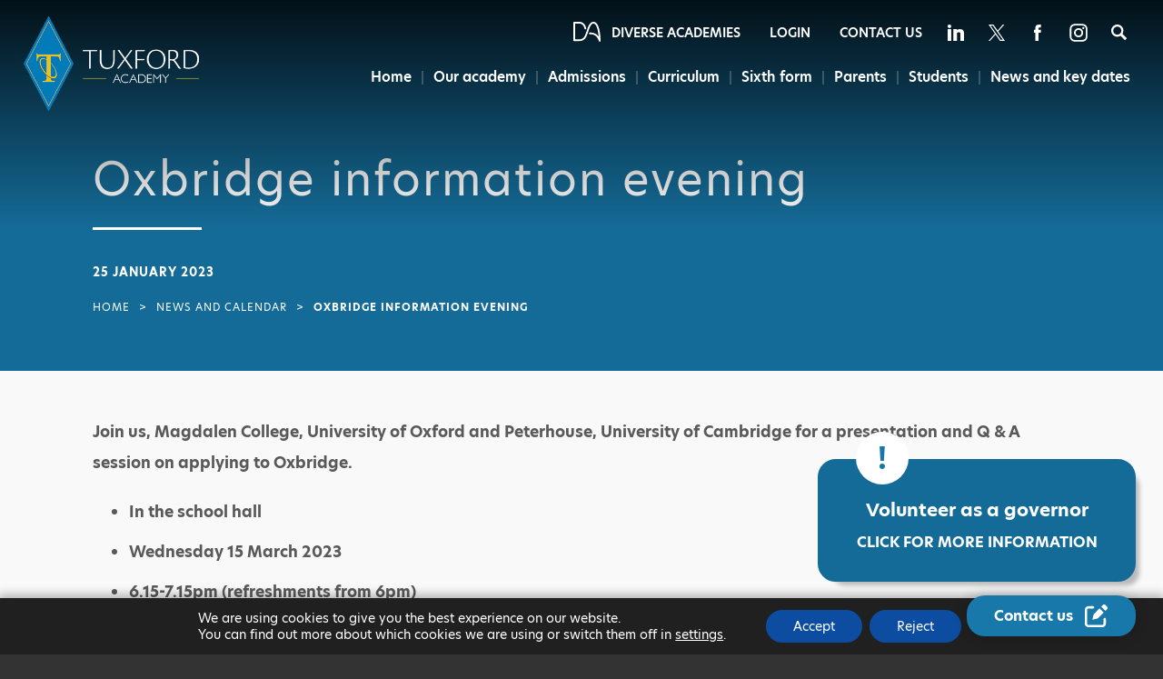

--- FILE ---
content_type: text/html; charset=UTF-8
request_url: https://www.tuxford-ac.org.uk/oxbridge-information-evening/
body_size: 21149
content:
<!DOCTYPE html>

<html lang="en">

<head>

<meta charset="UTF-8" />

<meta name="viewport" content="width=device-width, initial-scale=1, user-scalable=yes, maximum-scale=2">

<link rel="shortcut icon" type="image/x-icon" href="https://www.tuxford-ac.org.uk/wp-content/themes/madebycoda-tuxfordacademy/favicon.ico">
<link rel="apple-touch-icon" sizes="114x114" href="https://www.tuxford-ac.org.uk/wp-content/themes/madebycoda-tuxfordacademy/114.jpg" />
<link rel="apple-touch-icon" sizes="72x72" href="https://www.tuxford-ac.org.uk/wp-content/themes/madebycoda-tuxfordacademy/72.jpg" />
<link rel="apple-touch-icon" href="https://www.tuxford-ac.org.uk/wp-content/themes/madebycoda-tuxfordacademy/200.jpg" />

<script>(function(html){html.className = html.className.replace(/\bno-js\b/,'js')})(document.documentElement);</script>
	<style>img:is([sizes="auto" i], [sizes^="auto," i]) { contain-intrinsic-size: 3000px 1500px }</style>
	
	<!-- This site is optimized with the Yoast SEO plugin v26.8 - https://yoast.com/product/yoast-seo-wordpress/ -->
	<title>Oxbridge information evening - Tuxford Academy</title>
	<link rel="canonical" href="https://www.tuxford-ac.org.uk/oxbridge-information-evening/" />
	<meta property="og:locale" content="en_GB" />
	<meta property="og:type" content="article" />
	<meta property="og:title" content="Oxbridge information evening - Tuxford Academy" />
	<meta property="og:description" content="Join us, Magdalen College, University of Oxford and Peterhouse, University of Cambridge for a presentation and Q &amp; A session on applying to Oxbridge.  In the school hall Wednesday 15 March 2023 6.15-7.15pm (refreshments from 6pm) We would like to invite our students and their parents to an Oxbridge Evening where Outreach Officers from Oxford &hellip; Continue reading Oxbridge information evening" />
	<meta property="og:url" content="https://www.tuxford-ac.org.uk/oxbridge-information-evening/" />
	<meta property="og:site_name" content="Tuxford Academy" />
	<meta property="article:published_time" content="2023-01-25T13:14:01+00:00" />
	<meta property="og:image" content="https://www.tuxford-ac.org.uk/wp-content/uploads/sites/4/2023/01/oxbridge-1200x1200.jpg" />
	<meta property="og:image:width" content="1200" />
	<meta property="og:image:height" content="1200" />
	<meta property="og:image:type" content="image/jpeg" />
	<meta name="author" content="andreahewitt" />
	<meta name="twitter:card" content="summary_large_image" />
	<meta name="twitter:label1" content="Written by" />
	<meta name="twitter:data1" content="andreahewitt" />
	<meta name="twitter:label2" content="Estimated reading time" />
	<meta name="twitter:data2" content="1 minute" />
	<script type="application/ld+json" class="yoast-schema-graph">{"@context":"https://schema.org","@graph":[{"@type":"Article","@id":"https://www.tuxford-ac.org.uk/oxbridge-information-evening/#article","isPartOf":{"@id":"https://www.tuxford-ac.org.uk/oxbridge-information-evening/"},"author":[],"headline":"Oxbridge information evening","datePublished":"2023-01-25T13:14:01+00:00","mainEntityOfPage":{"@id":"https://www.tuxford-ac.org.uk/oxbridge-information-evening/"},"wordCount":95,"image":{"@id":"https://www.tuxford-ac.org.uk/oxbridge-information-evening/#primaryimage"},"thumbnailUrl":"https://www.tuxford-ac.org.uk/wp-content/uploads/sites/4/2023/01/oxbridge.jpg","articleSection":["Uncategorized"],"inLanguage":"en-GB"},{"@type":"WebPage","@id":"https://www.tuxford-ac.org.uk/oxbridge-information-evening/","url":"https://www.tuxford-ac.org.uk/oxbridge-information-evening/","name":"Oxbridge information evening - Tuxford Academy","isPartOf":{"@id":"https://www.tuxford-ac.org.uk/#website"},"primaryImageOfPage":{"@id":"https://www.tuxford-ac.org.uk/oxbridge-information-evening/#primaryimage"},"image":{"@id":"https://www.tuxford-ac.org.uk/oxbridge-information-evening/#primaryimage"},"thumbnailUrl":"https://www.tuxford-ac.org.uk/wp-content/uploads/sites/4/2023/01/oxbridge.jpg","datePublished":"2023-01-25T13:14:01+00:00","author":{"@id":"https://www.tuxford-ac.org.uk/#/schema/person/eab6fbc69c55b3eab9378536baa16c11"},"breadcrumb":{"@id":"https://www.tuxford-ac.org.uk/oxbridge-information-evening/#breadcrumb"},"inLanguage":"en-GB","potentialAction":[{"@type":"ReadAction","target":["https://www.tuxford-ac.org.uk/oxbridge-information-evening/"]}]},{"@type":"ImageObject","inLanguage":"en-GB","@id":"https://www.tuxford-ac.org.uk/oxbridge-information-evening/#primaryimage","url":"https://www.tuxford-ac.org.uk/wp-content/uploads/sites/4/2023/01/oxbridge.jpg","contentUrl":"https://www.tuxford-ac.org.uk/wp-content/uploads/sites/4/2023/01/oxbridge.jpg","width":2000,"height":2000},{"@type":"BreadcrumbList","@id":"https://www.tuxford-ac.org.uk/oxbridge-information-evening/#breadcrumb","itemListElement":[{"@type":"ListItem","position":1,"name":"Home","item":"https://www.tuxford-ac.org.uk/"},{"@type":"ListItem","position":2,"name":"Oxbridge information evening"}]},{"@type":"WebSite","@id":"https://www.tuxford-ac.org.uk/#website","url":"https://www.tuxford-ac.org.uk/","name":"Tuxford Academy","description":"","potentialAction":[{"@type":"SearchAction","target":{"@type":"EntryPoint","urlTemplate":"https://www.tuxford-ac.org.uk/?s={search_term_string}"},"query-input":{"@type":"PropertyValueSpecification","valueRequired":true,"valueName":"search_term_string"}}],"inLanguage":"en-GB"}]}</script>
	<!-- / Yoast SEO plugin. -->



<!-- Search Engine Optimization by Rank Math PRO - https://rankmath.com/ -->
<title>Oxbridge information evening - Tuxford Academy</title>
<meta name="robots" content="follow, index, max-snippet:-1, max-video-preview:-1, max-image-preview:large"/>
<link rel="canonical" href="https://www.tuxford-ac.org.uk/oxbridge-information-evening/" />
<meta property="og:locale" content="en_GB" />
<meta property="og:type" content="article" />
<meta property="og:title" content="Oxbridge information evening - Tuxford Academy" />
<meta property="og:description" content="Join us, Magdalen College, University of Oxford and Peterhouse, University of Cambridge for a presentation and Q &amp; A session on applying to Oxbridge.  In the school hall Wednesday 15 March 2023 6.15-7.15pm (refreshments from 6pm) We would like to invite our students and their parents to an Oxbridge Evening where Outreach Officers from Oxford &hellip; &lt;a href=&quot;https://www.tuxford-ac.org.uk/oxbridge-information-evening/&quot; class=&quot;more-link&quot;&gt;Continue reading &lt;span class=&quot;screen-reader-text&quot;&gt;Oxbridge information evening&lt;/span&gt;&lt;/a&gt;" />
<meta property="og:url" content="https://www.tuxford-ac.org.uk/oxbridge-information-evening/" />
<meta property="og:site_name" content="Tuxford Academy" />
<meta property="article:section" content="Uncategorized" />
<meta property="og:image" content="https://www.tuxford-ac.org.uk/wp-content/uploads/sites/4/2023/01/oxbridge.jpg" />
<meta property="og:image:secure_url" content="https://www.tuxford-ac.org.uk/wp-content/uploads/sites/4/2023/01/oxbridge.jpg" />
<meta property="og:image:width" content="2000" />
<meta property="og:image:height" content="2000" />
<meta property="og:image:alt" content="Oxbridge information evening" />
<meta property="og:image:type" content="image/jpeg" />
<meta property="article:published_time" content="2023-01-25T13:14:01+00:00" />
<meta name="twitter:card" content="summary_large_image" />
<meta name="twitter:title" content="Oxbridge information evening - Tuxford Academy" />
<meta name="twitter:description" content="Join us, Magdalen College, University of Oxford and Peterhouse, University of Cambridge for a presentation and Q &amp; A session on applying to Oxbridge.  In the school hall Wednesday 15 March 2023 6.15-7.15pm (refreshments from 6pm) We would like to invite our students and their parents to an Oxbridge Evening where Outreach Officers from Oxford &hellip; &lt;a href=&quot;https://www.tuxford-ac.org.uk/oxbridge-information-evening/&quot; class=&quot;more-link&quot;&gt;Continue reading &lt;span class=&quot;screen-reader-text&quot;&gt;Oxbridge information evening&lt;/span&gt;&lt;/a&gt;" />
<meta name="twitter:image" content="https://www.tuxford-ac.org.uk/wp-content/uploads/sites/4/2023/01/oxbridge.jpg" />
<meta name="twitter:label1" content="Written by" />
<meta name="twitter:data1" content="andreahewitt" />
<meta name="twitter:label2" content="Time to read" />
<meta name="twitter:data2" content="Less than a minute" />
<script type="application/ld+json" class="rank-math-schema-pro">{"@context":"https://schema.org","@graph":[{"@type":"Organization","@id":"https://www.tuxford-ac.org.uk/#organization","name":"Tuxford Academy","url":"https://www.tuxford-ac.org.uk"},{"@type":"WebSite","@id":"https://www.tuxford-ac.org.uk/#website","url":"https://www.tuxford-ac.org.uk","name":"Tuxford Academy","publisher":{"@id":"https://www.tuxford-ac.org.uk/#organization"},"inLanguage":"en-GB"},{"@type":"ImageObject","@id":"https://www.tuxford-ac.org.uk/wp-content/uploads/sites/4/2023/01/oxbridge.jpg","url":"https://www.tuxford-ac.org.uk/wp-content/uploads/sites/4/2023/01/oxbridge.jpg","width":"2000","height":"2000","inLanguage":"en-GB"},{"@type":"WebPage","@id":"https://www.tuxford-ac.org.uk/oxbridge-information-evening/#webpage","url":"https://www.tuxford-ac.org.uk/oxbridge-information-evening/","name":"Oxbridge information evening - Tuxford Academy","datePublished":"2023-01-25T13:14:01+00:00","dateModified":"2023-01-25T13:14:01+00:00","isPartOf":{"@id":"https://www.tuxford-ac.org.uk/#website"},"primaryImageOfPage":{"@id":"https://www.tuxford-ac.org.uk/wp-content/uploads/sites/4/2023/01/oxbridge.jpg"},"inLanguage":"en-GB"},{"@type":"Person","@id":"https://www.tuxford-ac.org.uk/author/andreahewitt/","name":"andreahewitt","url":"https://www.tuxford-ac.org.uk/author/andreahewitt/","image":{"@type":"ImageObject","@id":"https://secure.gravatar.com/avatar/830fd9c2935204e02e1112fc7782fd9f3cc5830b08dfeb5265a6ac6dcdc74220?s=96&amp;d=mm&amp;r=g","url":"https://secure.gravatar.com/avatar/830fd9c2935204e02e1112fc7782fd9f3cc5830b08dfeb5265a6ac6dcdc74220?s=96&amp;d=mm&amp;r=g","caption":"andreahewitt","inLanguage":"en-GB"},"worksFor":{"@id":"https://www.tuxford-ac.org.uk/#organization"}},{"@type":"BlogPosting","headline":"Oxbridge information evening - Tuxford Academy","datePublished":"2023-01-25T13:14:01+00:00","dateModified":"2023-01-25T13:14:01+00:00","author":{"@id":"https://www.tuxford-ac.org.uk/author/andreahewitt/","name":"andreahewitt"},"publisher":{"@id":"https://www.tuxford-ac.org.uk/#organization"},"description":"Join us, Magdalen College, University of Oxford and Peterhouse, University of Cambridge for a presentation and Q &amp; A session on applying to Oxbridge.\u00a0","name":"Oxbridge information evening - Tuxford Academy","@id":"https://www.tuxford-ac.org.uk/oxbridge-information-evening/#richSnippet","isPartOf":{"@id":"https://www.tuxford-ac.org.uk/oxbridge-information-evening/#webpage"},"image":{"@id":"https://www.tuxford-ac.org.uk/wp-content/uploads/sites/4/2023/01/oxbridge.jpg"},"inLanguage":"en-GB","mainEntityOfPage":{"@id":"https://www.tuxford-ac.org.uk/oxbridge-information-evening/#webpage"}}]}</script>
<!-- /Rank Math WordPress SEO plugin -->

<link rel='dns-prefetch' href='//www.tuxford-ac.org.uk' />
<link rel="alternate" type="application/rss+xml" title="Tuxford Academy &raquo; Feed" href="https://www.tuxford-ac.org.uk/feed/" />
<link rel="alternate" type="application/rss+xml" title="Tuxford Academy &raquo; Comments Feed" href="https://www.tuxford-ac.org.uk/comments/feed/" />
		<style>
			.lazyload,
			.lazyloading {
				max-width: 100%;
			}
		</style>
		<link rel='stylesheet' id='wpmf-bakery-style-css' href='https://www.tuxford-ac.org.uk/wp-content/plugins/wp-media-folder/assets/css/vc_style.css?ver=6.1.9' type='text/css' media='all' />
<link rel='stylesheet' id='wpmf-bakery-display-gallery-style-css' href='https://www.tuxford-ac.org.uk/wp-content/plugins/wp-media-folder/assets/css/display-gallery/style-display-gallery.css?ver=6.1.9' type='text/css' media='all' />
<link rel='stylesheet' id='wp-block-library-css' href='https://www.tuxford-ac.org.uk/wp-includes/css/dist/block-library/style.min.css?ver=6.8.3' type='text/css' media='all' />
<style id='classic-theme-styles-inline-css' type='text/css'>
/*! This file is auto-generated */
.wp-block-button__link{color:#fff;background-color:#32373c;border-radius:9999px;box-shadow:none;text-decoration:none;padding:calc(.667em + 2px) calc(1.333em + 2px);font-size:1.125em}.wp-block-file__button{background:#32373c;color:#fff;text-decoration:none}
</style>
<style id='co-authors-plus-coauthors-style-inline-css' type='text/css'>
.wp-block-co-authors-plus-coauthors.is-layout-flow [class*=wp-block-co-authors-plus]{display:inline}

</style>
<style id='co-authors-plus-avatar-style-inline-css' type='text/css'>
.wp-block-co-authors-plus-avatar :where(img){height:auto;max-width:100%;vertical-align:bottom}.wp-block-co-authors-plus-coauthors.is-layout-flow .wp-block-co-authors-plus-avatar :where(img){vertical-align:middle}.wp-block-co-authors-plus-avatar:is(.alignleft,.alignright){display:table}.wp-block-co-authors-plus-avatar.aligncenter{display:table;margin-inline:auto}

</style>
<style id='co-authors-plus-image-style-inline-css' type='text/css'>
.wp-block-co-authors-plus-image{margin-bottom:0}.wp-block-co-authors-plus-image :where(img){height:auto;max-width:100%;vertical-align:bottom}.wp-block-co-authors-plus-coauthors.is-layout-flow .wp-block-co-authors-plus-image :where(img){vertical-align:middle}.wp-block-co-authors-plus-image:is(.alignfull,.alignwide) :where(img){width:100%}.wp-block-co-authors-plus-image:is(.alignleft,.alignright){display:table}.wp-block-co-authors-plus-image.aligncenter{display:table;margin-inline:auto}

</style>
<link rel='stylesheet' id='wpmf-gallery-popup-style-css' href='https://www.tuxford-ac.org.uk/wp-content/plugins/wp-media-folder/assets/css/display-gallery/magnific-popup.css?ver=0.9.9' type='text/css' media='all' />
<link rel='stylesheet' id='wpmf-gallery-style-css' href='https://www.tuxford-ac.org.uk/wp-content/plugins/wp-media-folder/assets/css/display-gallery/style-display-gallery.css?ver=6.1.9' type='text/css' media='all' />
<link rel='stylesheet' id='wpmf-slick-style-css' href='https://www.tuxford-ac.org.uk/wp-content/plugins/wp-media-folder/assets/js/slick/slick.css?ver=6.1.9' type='text/css' media='all' />
<link rel='stylesheet' id='wpmf-slick-theme-style-css' href='https://www.tuxford-ac.org.uk/wp-content/plugins/wp-media-folder/assets/js/slick/slick-theme.css?ver=6.1.9' type='text/css' media='all' />
<style id='global-styles-inline-css' type='text/css'>
:root{--wp--preset--aspect-ratio--square: 1;--wp--preset--aspect-ratio--4-3: 4/3;--wp--preset--aspect-ratio--3-4: 3/4;--wp--preset--aspect-ratio--3-2: 3/2;--wp--preset--aspect-ratio--2-3: 2/3;--wp--preset--aspect-ratio--16-9: 16/9;--wp--preset--aspect-ratio--9-16: 9/16;--wp--preset--color--black: #000000;--wp--preset--color--cyan-bluish-gray: #abb8c3;--wp--preset--color--white: #ffffff;--wp--preset--color--pale-pink: #f78da7;--wp--preset--color--vivid-red: #cf2e2e;--wp--preset--color--luminous-vivid-orange: #ff6900;--wp--preset--color--luminous-vivid-amber: #fcb900;--wp--preset--color--light-green-cyan: #7bdcb5;--wp--preset--color--vivid-green-cyan: #00d084;--wp--preset--color--pale-cyan-blue: #8ed1fc;--wp--preset--color--vivid-cyan-blue: #0693e3;--wp--preset--color--vivid-purple: #9b51e0;--wp--preset--gradient--vivid-cyan-blue-to-vivid-purple: linear-gradient(135deg,rgba(6,147,227,1) 0%,rgb(155,81,224) 100%);--wp--preset--gradient--light-green-cyan-to-vivid-green-cyan: linear-gradient(135deg,rgb(122,220,180) 0%,rgb(0,208,130) 100%);--wp--preset--gradient--luminous-vivid-amber-to-luminous-vivid-orange: linear-gradient(135deg,rgba(252,185,0,1) 0%,rgba(255,105,0,1) 100%);--wp--preset--gradient--luminous-vivid-orange-to-vivid-red: linear-gradient(135deg,rgba(255,105,0,1) 0%,rgb(207,46,46) 100%);--wp--preset--gradient--very-light-gray-to-cyan-bluish-gray: linear-gradient(135deg,rgb(238,238,238) 0%,rgb(169,184,195) 100%);--wp--preset--gradient--cool-to-warm-spectrum: linear-gradient(135deg,rgb(74,234,220) 0%,rgb(151,120,209) 20%,rgb(207,42,186) 40%,rgb(238,44,130) 60%,rgb(251,105,98) 80%,rgb(254,248,76) 100%);--wp--preset--gradient--blush-light-purple: linear-gradient(135deg,rgb(255,206,236) 0%,rgb(152,150,240) 100%);--wp--preset--gradient--blush-bordeaux: linear-gradient(135deg,rgb(254,205,165) 0%,rgb(254,45,45) 50%,rgb(107,0,62) 100%);--wp--preset--gradient--luminous-dusk: linear-gradient(135deg,rgb(255,203,112) 0%,rgb(199,81,192) 50%,rgb(65,88,208) 100%);--wp--preset--gradient--pale-ocean: linear-gradient(135deg,rgb(255,245,203) 0%,rgb(182,227,212) 50%,rgb(51,167,181) 100%);--wp--preset--gradient--electric-grass: linear-gradient(135deg,rgb(202,248,128) 0%,rgb(113,206,126) 100%);--wp--preset--gradient--midnight: linear-gradient(135deg,rgb(2,3,129) 0%,rgb(40,116,252) 100%);--wp--preset--font-size--small: 13px;--wp--preset--font-size--medium: 20px;--wp--preset--font-size--large: 36px;--wp--preset--font-size--x-large: 42px;--wp--preset--spacing--20: 0.44rem;--wp--preset--spacing--30: 0.67rem;--wp--preset--spacing--40: 1rem;--wp--preset--spacing--50: 1.5rem;--wp--preset--spacing--60: 2.25rem;--wp--preset--spacing--70: 3.38rem;--wp--preset--spacing--80: 5.06rem;--wp--preset--shadow--natural: 6px 6px 9px rgba(0, 0, 0, 0.2);--wp--preset--shadow--deep: 12px 12px 50px rgba(0, 0, 0, 0.4);--wp--preset--shadow--sharp: 6px 6px 0px rgba(0, 0, 0, 0.2);--wp--preset--shadow--outlined: 6px 6px 0px -3px rgba(255, 255, 255, 1), 6px 6px rgba(0, 0, 0, 1);--wp--preset--shadow--crisp: 6px 6px 0px rgba(0, 0, 0, 1);}:where(.is-layout-flex){gap: 0.5em;}:where(.is-layout-grid){gap: 0.5em;}body .is-layout-flex{display: flex;}.is-layout-flex{flex-wrap: wrap;align-items: center;}.is-layout-flex > :is(*, div){margin: 0;}body .is-layout-grid{display: grid;}.is-layout-grid > :is(*, div){margin: 0;}:where(.wp-block-columns.is-layout-flex){gap: 2em;}:where(.wp-block-columns.is-layout-grid){gap: 2em;}:where(.wp-block-post-template.is-layout-flex){gap: 1.25em;}:where(.wp-block-post-template.is-layout-grid){gap: 1.25em;}.has-black-color{color: var(--wp--preset--color--black) !important;}.has-cyan-bluish-gray-color{color: var(--wp--preset--color--cyan-bluish-gray) !important;}.has-white-color{color: var(--wp--preset--color--white) !important;}.has-pale-pink-color{color: var(--wp--preset--color--pale-pink) !important;}.has-vivid-red-color{color: var(--wp--preset--color--vivid-red) !important;}.has-luminous-vivid-orange-color{color: var(--wp--preset--color--luminous-vivid-orange) !important;}.has-luminous-vivid-amber-color{color: var(--wp--preset--color--luminous-vivid-amber) !important;}.has-light-green-cyan-color{color: var(--wp--preset--color--light-green-cyan) !important;}.has-vivid-green-cyan-color{color: var(--wp--preset--color--vivid-green-cyan) !important;}.has-pale-cyan-blue-color{color: var(--wp--preset--color--pale-cyan-blue) !important;}.has-vivid-cyan-blue-color{color: var(--wp--preset--color--vivid-cyan-blue) !important;}.has-vivid-purple-color{color: var(--wp--preset--color--vivid-purple) !important;}.has-black-background-color{background-color: var(--wp--preset--color--black) !important;}.has-cyan-bluish-gray-background-color{background-color: var(--wp--preset--color--cyan-bluish-gray) !important;}.has-white-background-color{background-color: var(--wp--preset--color--white) !important;}.has-pale-pink-background-color{background-color: var(--wp--preset--color--pale-pink) !important;}.has-vivid-red-background-color{background-color: var(--wp--preset--color--vivid-red) !important;}.has-luminous-vivid-orange-background-color{background-color: var(--wp--preset--color--luminous-vivid-orange) !important;}.has-luminous-vivid-amber-background-color{background-color: var(--wp--preset--color--luminous-vivid-amber) !important;}.has-light-green-cyan-background-color{background-color: var(--wp--preset--color--light-green-cyan) !important;}.has-vivid-green-cyan-background-color{background-color: var(--wp--preset--color--vivid-green-cyan) !important;}.has-pale-cyan-blue-background-color{background-color: var(--wp--preset--color--pale-cyan-blue) !important;}.has-vivid-cyan-blue-background-color{background-color: var(--wp--preset--color--vivid-cyan-blue) !important;}.has-vivid-purple-background-color{background-color: var(--wp--preset--color--vivid-purple) !important;}.has-black-border-color{border-color: var(--wp--preset--color--black) !important;}.has-cyan-bluish-gray-border-color{border-color: var(--wp--preset--color--cyan-bluish-gray) !important;}.has-white-border-color{border-color: var(--wp--preset--color--white) !important;}.has-pale-pink-border-color{border-color: var(--wp--preset--color--pale-pink) !important;}.has-vivid-red-border-color{border-color: var(--wp--preset--color--vivid-red) !important;}.has-luminous-vivid-orange-border-color{border-color: var(--wp--preset--color--luminous-vivid-orange) !important;}.has-luminous-vivid-amber-border-color{border-color: var(--wp--preset--color--luminous-vivid-amber) !important;}.has-light-green-cyan-border-color{border-color: var(--wp--preset--color--light-green-cyan) !important;}.has-vivid-green-cyan-border-color{border-color: var(--wp--preset--color--vivid-green-cyan) !important;}.has-pale-cyan-blue-border-color{border-color: var(--wp--preset--color--pale-cyan-blue) !important;}.has-vivid-cyan-blue-border-color{border-color: var(--wp--preset--color--vivid-cyan-blue) !important;}.has-vivid-purple-border-color{border-color: var(--wp--preset--color--vivid-purple) !important;}.has-vivid-cyan-blue-to-vivid-purple-gradient-background{background: var(--wp--preset--gradient--vivid-cyan-blue-to-vivid-purple) !important;}.has-light-green-cyan-to-vivid-green-cyan-gradient-background{background: var(--wp--preset--gradient--light-green-cyan-to-vivid-green-cyan) !important;}.has-luminous-vivid-amber-to-luminous-vivid-orange-gradient-background{background: var(--wp--preset--gradient--luminous-vivid-amber-to-luminous-vivid-orange) !important;}.has-luminous-vivid-orange-to-vivid-red-gradient-background{background: var(--wp--preset--gradient--luminous-vivid-orange-to-vivid-red) !important;}.has-very-light-gray-to-cyan-bluish-gray-gradient-background{background: var(--wp--preset--gradient--very-light-gray-to-cyan-bluish-gray) !important;}.has-cool-to-warm-spectrum-gradient-background{background: var(--wp--preset--gradient--cool-to-warm-spectrum) !important;}.has-blush-light-purple-gradient-background{background: var(--wp--preset--gradient--blush-light-purple) !important;}.has-blush-bordeaux-gradient-background{background: var(--wp--preset--gradient--blush-bordeaux) !important;}.has-luminous-dusk-gradient-background{background: var(--wp--preset--gradient--luminous-dusk) !important;}.has-pale-ocean-gradient-background{background: var(--wp--preset--gradient--pale-ocean) !important;}.has-electric-grass-gradient-background{background: var(--wp--preset--gradient--electric-grass) !important;}.has-midnight-gradient-background{background: var(--wp--preset--gradient--midnight) !important;}.has-small-font-size{font-size: var(--wp--preset--font-size--small) !important;}.has-medium-font-size{font-size: var(--wp--preset--font-size--medium) !important;}.has-large-font-size{font-size: var(--wp--preset--font-size--large) !important;}.has-x-large-font-size{font-size: var(--wp--preset--font-size--x-large) !important;}
:where(.wp-block-post-template.is-layout-flex){gap: 1.25em;}:where(.wp-block-post-template.is-layout-grid){gap: 1.25em;}
:where(.wp-block-columns.is-layout-flex){gap: 2em;}:where(.wp-block-columns.is-layout-grid){gap: 2em;}
:root :where(.wp-block-pullquote){font-size: 1.5em;line-height: 1.6;}
</style>
<link rel='stylesheet' id='netsposts_css-css' href='https://www.tuxford-ac.org.uk/wp-content/plugins/network-posts-extended/css/net_posts_extended.css?ver=1.0.0' type='text/css' media='all' />
<link rel='stylesheet' id='netsposts_star_css-css' href='https://www.tuxford-ac.org.uk/wp-content/plugins/network-posts-extended/css/fontawesome-stars.css?ver=6.8.3' type='text/css' media='all' />
<link rel='stylesheet' id='twentyfifteen-style-css' href='https://www.tuxford-ac.org.uk/wp-content/themes/madebycoda-tuxfordacademy/style.css?ver=6.8.3' type='text/css' media='all' />
<style id='twentyfifteen-style-inline-css' type='text/css'>

			.post-navigation .nav-previous { background-image: url(https://www.tuxford-ac.org.uk/wp-content/uploads/sites/4/2023/01/Young-rider.jpg); }
			.post-navigation .nav-previous .post-title, .post-navigation .nav-previous a:hover .post-title, .post-navigation .nav-previous .meta-nav { color: #fff; }
			.post-navigation .nav-previous a:before { background-color: rgba(0, 0, 0, 0.4); }
		
			.post-navigation .nav-next { background-image: url(https://www.tuxford-ac.org.uk/wp-content/uploads/sites/4/2023/02/maths-challenge-scaled.jpg); border-top: 0; }
			.post-navigation .nav-next .post-title, .post-navigation .nav-next a:hover .post-title, .post-navigation .nav-next .meta-nav { color: #fff; }
			.post-navigation .nav-next a:before { background-color: rgba(0, 0, 0, 0.4); }
		
</style>
<!--[if lt IE 9]>
<link rel='stylesheet' id='twentyfifteen-ie-css' href='https://www.tuxford-ac.org.uk/wp-content/themes/madebycoda/css/ie.css?ver=20141010' type='text/css' media='all' />
<![endif]-->
<!--[if lt IE 8]>
<link rel='stylesheet' id='twentyfifteen-ie7-css' href='https://www.tuxford-ac.org.uk/wp-content/themes/madebycoda/css/ie7.css?ver=20141010' type='text/css' media='all' />
<![endif]-->
<link rel='stylesheet' id='vc_plugin_table_style_css-css' href='https://www.tuxford-ac.org.uk/wp-content/plugins/easy-tables-vc/assets/css/style.min.css?ver=2.2.0' type='text/css' media='all' />
<link rel='stylesheet' id='vc_plugin_themes_css-css' href='https://www.tuxford-ac.org.uk/wp-content/plugins/easy-tables-vc/assets/css/themes.min.css?ver=2.2.0' type='text/css' media='all' />
<link rel='stylesheet' id='moove_gdpr_frontend-css' href='https://www.tuxford-ac.org.uk/wp-content/plugins/gdpr-cookie-compliance/dist/styles/gdpr-main-nf.css?ver=5.0.10' type='text/css' media='all' />
<style id='moove_gdpr_frontend-inline-css' type='text/css'>
				#moove_gdpr_cookie_modal .moove-gdpr-modal-content .moove-gdpr-tab-main h3.tab-title, 
				#moove_gdpr_cookie_modal .moove-gdpr-modal-content .moove-gdpr-tab-main span.tab-title,
				#moove_gdpr_cookie_modal .moove-gdpr-modal-content .moove-gdpr-modal-left-content #moove-gdpr-menu li a, 
				#moove_gdpr_cookie_modal .moove-gdpr-modal-content .moove-gdpr-modal-left-content #moove-gdpr-menu li button,
				#moove_gdpr_cookie_modal .moove-gdpr-modal-content .moove-gdpr-modal-left-content .moove-gdpr-branding-cnt a,
				#moove_gdpr_cookie_modal .moove-gdpr-modal-content .moove-gdpr-modal-footer-content .moove-gdpr-button-holder a.mgbutton, 
				#moove_gdpr_cookie_modal .moove-gdpr-modal-content .moove-gdpr-modal-footer-content .moove-gdpr-button-holder button.mgbutton,
				#moove_gdpr_cookie_modal .cookie-switch .cookie-slider:after, 
				#moove_gdpr_cookie_modal .cookie-switch .slider:after, 
				#moove_gdpr_cookie_modal .switch .cookie-slider:after, 
				#moove_gdpr_cookie_modal .switch .slider:after,
				#moove_gdpr_cookie_info_bar .moove-gdpr-info-bar-container .moove-gdpr-info-bar-content p, 
				#moove_gdpr_cookie_info_bar .moove-gdpr-info-bar-container .moove-gdpr-info-bar-content p a,
				#moove_gdpr_cookie_info_bar .moove-gdpr-info-bar-container .moove-gdpr-info-bar-content a.mgbutton, 
				#moove_gdpr_cookie_info_bar .moove-gdpr-info-bar-container .moove-gdpr-info-bar-content button.mgbutton,
				#moove_gdpr_cookie_modal .moove-gdpr-modal-content .moove-gdpr-tab-main .moove-gdpr-tab-main-content h1, 
				#moove_gdpr_cookie_modal .moove-gdpr-modal-content .moove-gdpr-tab-main .moove-gdpr-tab-main-content h2, 
				#moove_gdpr_cookie_modal .moove-gdpr-modal-content .moove-gdpr-tab-main .moove-gdpr-tab-main-content h3, 
				#moove_gdpr_cookie_modal .moove-gdpr-modal-content .moove-gdpr-tab-main .moove-gdpr-tab-main-content h4, 
				#moove_gdpr_cookie_modal .moove-gdpr-modal-content .moove-gdpr-tab-main .moove-gdpr-tab-main-content h5, 
				#moove_gdpr_cookie_modal .moove-gdpr-modal-content .moove-gdpr-tab-main .moove-gdpr-tab-main-content h6,
				#moove_gdpr_cookie_modal .moove-gdpr-modal-content.moove_gdpr_modal_theme_v2 .moove-gdpr-modal-title .tab-title,
				#moove_gdpr_cookie_modal .moove-gdpr-modal-content.moove_gdpr_modal_theme_v2 .moove-gdpr-tab-main h3.tab-title, 
				#moove_gdpr_cookie_modal .moove-gdpr-modal-content.moove_gdpr_modal_theme_v2 .moove-gdpr-tab-main span.tab-title,
				#moove_gdpr_cookie_modal .moove-gdpr-modal-content.moove_gdpr_modal_theme_v2 .moove-gdpr-branding-cnt a {
					font-weight: inherit				}
			#moove_gdpr_cookie_modal,#moove_gdpr_cookie_info_bar,.gdpr_cookie_settings_shortcode_content{font-family:inherit}#moove_gdpr_save_popup_settings_button{background-color:#373737;color:#fff}#moove_gdpr_save_popup_settings_button:hover{background-color:#000}#moove_gdpr_cookie_info_bar .moove-gdpr-info-bar-container .moove-gdpr-info-bar-content a.mgbutton,#moove_gdpr_cookie_info_bar .moove-gdpr-info-bar-container .moove-gdpr-info-bar-content button.mgbutton{background-color:#0c4da2}#moove_gdpr_cookie_modal .moove-gdpr-modal-content .moove-gdpr-modal-footer-content .moove-gdpr-button-holder a.mgbutton,#moove_gdpr_cookie_modal .moove-gdpr-modal-content .moove-gdpr-modal-footer-content .moove-gdpr-button-holder button.mgbutton,.gdpr_cookie_settings_shortcode_content .gdpr-shr-button.button-green{background-color:#0c4da2;border-color:#0c4da2}#moove_gdpr_cookie_modal .moove-gdpr-modal-content .moove-gdpr-modal-footer-content .moove-gdpr-button-holder a.mgbutton:hover,#moove_gdpr_cookie_modal .moove-gdpr-modal-content .moove-gdpr-modal-footer-content .moove-gdpr-button-holder button.mgbutton:hover,.gdpr_cookie_settings_shortcode_content .gdpr-shr-button.button-green:hover{background-color:#fff;color:#0c4da2}#moove_gdpr_cookie_modal .moove-gdpr-modal-content .moove-gdpr-modal-close i,#moove_gdpr_cookie_modal .moove-gdpr-modal-content .moove-gdpr-modal-close span.gdpr-icon{background-color:#0c4da2;border:1px solid #0c4da2}#moove_gdpr_cookie_info_bar span.moove-gdpr-infobar-allow-all.focus-g,#moove_gdpr_cookie_info_bar span.moove-gdpr-infobar-allow-all:focus,#moove_gdpr_cookie_info_bar button.moove-gdpr-infobar-allow-all.focus-g,#moove_gdpr_cookie_info_bar button.moove-gdpr-infobar-allow-all:focus,#moove_gdpr_cookie_info_bar span.moove-gdpr-infobar-reject-btn.focus-g,#moove_gdpr_cookie_info_bar span.moove-gdpr-infobar-reject-btn:focus,#moove_gdpr_cookie_info_bar button.moove-gdpr-infobar-reject-btn.focus-g,#moove_gdpr_cookie_info_bar button.moove-gdpr-infobar-reject-btn:focus,#moove_gdpr_cookie_info_bar span.change-settings-button.focus-g,#moove_gdpr_cookie_info_bar span.change-settings-button:focus,#moove_gdpr_cookie_info_bar button.change-settings-button.focus-g,#moove_gdpr_cookie_info_bar button.change-settings-button:focus{-webkit-box-shadow:0 0 1px 3px #0c4da2;-moz-box-shadow:0 0 1px 3px #0c4da2;box-shadow:0 0 1px 3px #0c4da2}#moove_gdpr_cookie_modal .moove-gdpr-modal-content .moove-gdpr-modal-close i:hover,#moove_gdpr_cookie_modal .moove-gdpr-modal-content .moove-gdpr-modal-close span.gdpr-icon:hover,#moove_gdpr_cookie_info_bar span[data-href]>u.change-settings-button{color:#0c4da2}#moove_gdpr_cookie_modal .moove-gdpr-modal-content .moove-gdpr-modal-left-content #moove-gdpr-menu li.menu-item-selected a span.gdpr-icon,#moove_gdpr_cookie_modal .moove-gdpr-modal-content .moove-gdpr-modal-left-content #moove-gdpr-menu li.menu-item-selected button span.gdpr-icon{color:inherit}#moove_gdpr_cookie_modal .moove-gdpr-modal-content .moove-gdpr-modal-left-content #moove-gdpr-menu li a span.gdpr-icon,#moove_gdpr_cookie_modal .moove-gdpr-modal-content .moove-gdpr-modal-left-content #moove-gdpr-menu li button span.gdpr-icon{color:inherit}#moove_gdpr_cookie_modal .gdpr-acc-link{line-height:0;font-size:0;color:transparent;position:absolute}#moove_gdpr_cookie_modal .moove-gdpr-modal-content .moove-gdpr-modal-close:hover i,#moove_gdpr_cookie_modal .moove-gdpr-modal-content .moove-gdpr-modal-left-content #moove-gdpr-menu li a,#moove_gdpr_cookie_modal .moove-gdpr-modal-content .moove-gdpr-modal-left-content #moove-gdpr-menu li button,#moove_gdpr_cookie_modal .moove-gdpr-modal-content .moove-gdpr-modal-left-content #moove-gdpr-menu li button i,#moove_gdpr_cookie_modal .moove-gdpr-modal-content .moove-gdpr-modal-left-content #moove-gdpr-menu li a i,#moove_gdpr_cookie_modal .moove-gdpr-modal-content .moove-gdpr-tab-main .moove-gdpr-tab-main-content a:hover,#moove_gdpr_cookie_info_bar.moove-gdpr-dark-scheme .moove-gdpr-info-bar-container .moove-gdpr-info-bar-content a.mgbutton:hover,#moove_gdpr_cookie_info_bar.moove-gdpr-dark-scheme .moove-gdpr-info-bar-container .moove-gdpr-info-bar-content button.mgbutton:hover,#moove_gdpr_cookie_info_bar.moove-gdpr-dark-scheme .moove-gdpr-info-bar-container .moove-gdpr-info-bar-content a:hover,#moove_gdpr_cookie_info_bar.moove-gdpr-dark-scheme .moove-gdpr-info-bar-container .moove-gdpr-info-bar-content button:hover,#moove_gdpr_cookie_info_bar.moove-gdpr-dark-scheme .moove-gdpr-info-bar-container .moove-gdpr-info-bar-content span.change-settings-button:hover,#moove_gdpr_cookie_info_bar.moove-gdpr-dark-scheme .moove-gdpr-info-bar-container .moove-gdpr-info-bar-content button.change-settings-button:hover,#moove_gdpr_cookie_info_bar.moove-gdpr-dark-scheme .moove-gdpr-info-bar-container .moove-gdpr-info-bar-content u.change-settings-button:hover,#moove_gdpr_cookie_info_bar span[data-href]>u.change-settings-button,#moove_gdpr_cookie_info_bar.moove-gdpr-dark-scheme .moove-gdpr-info-bar-container .moove-gdpr-info-bar-content a.mgbutton.focus-g,#moove_gdpr_cookie_info_bar.moove-gdpr-dark-scheme .moove-gdpr-info-bar-container .moove-gdpr-info-bar-content button.mgbutton.focus-g,#moove_gdpr_cookie_info_bar.moove-gdpr-dark-scheme .moove-gdpr-info-bar-container .moove-gdpr-info-bar-content a.focus-g,#moove_gdpr_cookie_info_bar.moove-gdpr-dark-scheme .moove-gdpr-info-bar-container .moove-gdpr-info-bar-content button.focus-g,#moove_gdpr_cookie_info_bar.moove-gdpr-dark-scheme .moove-gdpr-info-bar-container .moove-gdpr-info-bar-content a.mgbutton:focus,#moove_gdpr_cookie_info_bar.moove-gdpr-dark-scheme .moove-gdpr-info-bar-container .moove-gdpr-info-bar-content button.mgbutton:focus,#moove_gdpr_cookie_info_bar.moove-gdpr-dark-scheme .moove-gdpr-info-bar-container .moove-gdpr-info-bar-content a:focus,#moove_gdpr_cookie_info_bar.moove-gdpr-dark-scheme .moove-gdpr-info-bar-container .moove-gdpr-info-bar-content button:focus,#moove_gdpr_cookie_info_bar.moove-gdpr-dark-scheme .moove-gdpr-info-bar-container .moove-gdpr-info-bar-content span.change-settings-button.focus-g,span.change-settings-button:focus,button.change-settings-button.focus-g,button.change-settings-button:focus,#moove_gdpr_cookie_info_bar.moove-gdpr-dark-scheme .moove-gdpr-info-bar-container .moove-gdpr-info-bar-content u.change-settings-button.focus-g,#moove_gdpr_cookie_info_bar.moove-gdpr-dark-scheme .moove-gdpr-info-bar-container .moove-gdpr-info-bar-content u.change-settings-button:focus{color:#0c4da2}#moove_gdpr_cookie_modal .moove-gdpr-branding.focus-g span,#moove_gdpr_cookie_modal .moove-gdpr-modal-content .moove-gdpr-tab-main a.focus-g,#moove_gdpr_cookie_modal .moove-gdpr-modal-content .moove-gdpr-tab-main .gdpr-cd-details-toggle.focus-g{color:#0c4da2}#moove_gdpr_cookie_modal.gdpr_lightbox-hide{display:none}
</style>
<script type="text/javascript" src="https://code.jquery.com/jquery-2.2.0.min.js?ver=3.7.1" id="jquery-core-js"></script>
<script></script><link rel="https://api.w.org/" href="https://www.tuxford-ac.org.uk/wp-json/" /><link rel="alternate" title="JSON" type="application/json" href="https://www.tuxford-ac.org.uk/wp-json/wp/v2/posts/17664" /><link rel="EditURI" type="application/rsd+xml" title="RSD" href="https://www.tuxford-ac.org.uk/xmlrpc.php?rsd" />
<meta name="generator" content="WordPress 6.8.3" />
<link rel='shortlink' href='https://www.tuxford-ac.org.uk/?p=17664' />
<link rel="alternate" title="oEmbed (JSON)" type="application/json+oembed" href="https://www.tuxford-ac.org.uk/wp-json/oembed/1.0/embed?url=https%3A%2F%2Fwww.tuxford-ac.org.uk%2Foxbridge-information-evening%2F" />
<link rel="alternate" title="oEmbed (XML)" type="text/xml+oembed" href="https://www.tuxford-ac.org.uk/wp-json/oembed/1.0/embed?url=https%3A%2F%2Fwww.tuxford-ac.org.uk%2Foxbridge-information-evening%2F&#038;format=xml" />
		<script>
			document.documentElement.className = document.documentElement.className.replace('no-js', 'js');
		</script>
				<style>
			.no-js img.lazyload {
				display: none;
			}

			figure.wp-block-image img.lazyloading {
				min-width: 150px;
			}

			.lazyload,
			.lazyloading {
				--smush-placeholder-width: 100px;
				--smush-placeholder-aspect-ratio: 1/1;
				width: var(--smush-image-width, var(--smush-placeholder-width)) !important;
				aspect-ratio: var(--smush-image-aspect-ratio, var(--smush-placeholder-aspect-ratio)) !important;
			}

						.lazyload, .lazyloading {
				opacity: 0;
			}

			.lazyloaded {
				opacity: 1;
				transition: opacity 400ms;
				transition-delay: 0ms;
			}

					</style>
		<meta name="generator" content="Powered by WPBakery Page Builder - drag and drop page builder for WordPress."/>
<noscript><style> .wpb_animate_when_almost_visible { opacity: 1; }</style></noscript>
<link rel="stylesheet" type="text/css" href="https://www.tuxford-ac.org.uk/wp-content/themes/madebycoda/css/navigation.css" media="screen" />
<link rel="stylesheet" type="text/css" href="https://www.tuxford-ac.org.uk/wp-content/themes/madebycoda/css/responsive.css" media="screen" />	
<link rel="stylesheet" id="genericons-css" href="https://www.tuxford-ac.org.uk/wp-content/themes/madebycoda-new/genericons/genericons.css" media="all">

<link rel="stylesheet" href="https://use.typekit.net/kji3ous.css">

<style>

 {
display: none !important;
}
	
#content h1,
#content h2, 
#content h3, 
.columns h3,
#content h4 
h2, 
.type-page h1,
#content p a:link,
#content p a:visited,
#content li a:link,
#content li a:visited,
footer.site-footer h2,
.search h2 a:link,
.search h2 a:visited,
.vc_gitem-post-data-source-post_date,
#show-hide h3 a:link,
#show-hide h3 a:visited,
blockquote,
#news-events h2.title,
#content a[href$=".pdf"],
#content a[href$=".doc"],
.vc_table_content a:link,
.vc_table_content a:visited,
.news h2 a:link,.news h2 a:visited,
.regular.slider article .date,
body.smaller #menu-toggle,
.alert,
.vc_toggle_title h4    {
		color: #1778a9;
	}

blockquote, .feedbackurl,
.call-1,
.call-3  {
		background: #1778a9;
	}

blockquote p {
color: #FFF !important;
}

body.smaller .white {
		fill: #1778a9;
	}

.governors-template-default #large-image,
.post-template-default #large-image,
.our_people-template-default #large-image,
.tax-event-venue #large-image,
.ceo_blog-template-default #large-image,
.single-event #large-image {
background: #156b97;
background-color: #156b97;
}

table tr.vc-th td, .fc-event {
		background: #156b97 !important;
	}

.fc-event {
border-color: #156b97 !important;
}

table td {
border: 1px solid #156b9752 !important;
}

.vc_btn3.vc_btn3-color-blue, .vc_btn3.vc_btn3-color-blue.vc_btn3-style-flat,
.vc_btn3.vc_btn3-color-blue:hover, .vc_btn3.vc_btn3-color-blue.vc_btn3-style-flat:hover,
.vc_btn3.vc_btn3-color-juicy-pink,
.vc_btn3.vc_btn3-color-juicy-pink.vc_btn3-style-flat,
.vc_btn3.vc_btn3-color-juicy-pink:hover, 
.vc_btn3.vc_btn3-color-juicy-pink.vc_btn3-style-flat:hover,
#content .tour,
#cta,
.row.next {
		background: #156b97 !important;
	}

#sidebar1 h3 {
		color: #156b97;
	}

#sidebar1 .current_page_parent a:link,
#sidebar1 .current_page_parent a:visited {
		color: #156b97;
	}

nav#navigation .sub-menu {
border-bottom: 4px solid #156b97;
}

#news-events .button a:link,
#news-events .button a:visited {
		color: #156b97;
	border: 2px solid #156b97; 
	}

#news-events .button a:hover, #announcement  {
		background: #156b97;
	border: 2px solid #156b97;
	}

#content .tour:after {
border-left-color: #156b97 !important;
}

.call-2 {
	background:  !important; 
}

.vc-th td  {
		color: #156b97;
	}

/*--- Other ---*/

#content a[href$=".pdf"] {
background: url(https://www.tuxford-ac.org.uk/wp-content/themes/madebycoda-tuxfordacademy/pdf.svg) no-repeat;
background-size: 35px 45px;
text-decoration:  none;
}

#content a[href$=".doc"],
#content a[href$=".docx"] {
background: url(https://www.tuxford-ac.org.uk/wp-content/themes/madebycoda-tuxfordacademy/word.svg) no-repeat !important;
background-size: 35px 45px !important;
text-decoration:  none;
}

#content a[href$=".ppt"],
#content a[href$=".pptx"] {
background: url(https://www.tuxford-ac.org.uk/wp-content/themes/madebycoda-tuxfordacademy/ppt.svg) no-repeat !important;
background-size: 35px 45px !important;
text-decoration:  none;
}

#welcome,
#community,
section#why-study .box,
.full {
background: #446c8b;
}

#welcome .button a,
section.cta,
#hero .buttons .button a {
background: #fecd63;
}

#course-offer h2,
#why-study h2,
#latest-news h2 {
color: #fecd63;
}

</style>

<link href="https://fonts.googleapis.com/css?family=Poppins:400,500,600,700|Lato:400,700" rel="stylesheet">
</head>

<body id="front-page" class="wp-singular post-template-default single single-post postid-17664 single-format-standard wp-theme-madebycoda wp-child-theme-madebycoda-tuxfordacademy wpb-js-composer js-comp-ver-8.7.1 vc_responsive">

<a class="screen-reader-text skip-link" href="#content">Skip to content</a>

<div id="wrapper" class="oxbridge-information-evening">


<header id="masthead" role="banner"><div class="container">

<div class="logo"><a class="logo_img" href="https://www.tuxford-ac.org.uk" aria-label="Diverse Academies Logo">


</a></div>

<button id="menu-toggle" class="menu-toggle">Menu</button>

<div class="header-container">

<div id="header-menu" class="header-menu">

<nav id="navigation" class="main-navigation" role="navigation" aria-label="Primary Menu">
<div class="menu-main-menu-container"><ul id="menu-main-menu" class="nav-menu"><li id="menu-item-9564" class="menu-item menu-item-type-post_type menu-item-object-page menu-item-home menu-item-9564"><a href="https://www.tuxford-ac.org.uk/">Home</a></li>
<li id="menu-item-8749" class="menu-item menu-item-type-custom menu-item-object-custom menu-item-has-children menu-item-8749"><a href="https://www.tuxford-ac.org.uk/our-academy/principals-welcome/">Our academy</a>
<ul class="sub-menu">
	<li id="menu-item-9557" class="menu-item menu-item-type-post_type menu-item-object-page menu-item-9557"><a href="https://www.tuxford-ac.org.uk/our-academy/principals-welcome/">Principal’s welcome</a></li>
	<li id="menu-item-9558" class="menu-item menu-item-type-post_type menu-item-object-page menu-item-9558"><a href="https://www.tuxford-ac.org.uk/our-academy/vision-values-and-ethos/">Vision, values and ethos</a></li>
	<li id="menu-item-9560" class="menu-item menu-item-type-post_type menu-item-object-page menu-item-9560"><a href="https://www.tuxford-ac.org.uk/our-academy/our-trust/">Our Trust</a></li>
	<li id="menu-item-9559" class="menu-item menu-item-type-post_type menu-item-object-page menu-item-9559"><a href="https://www.tuxford-ac.org.uk/our-academy/our-facilities/">Our facilities</a></li>
	<li id="menu-item-9561" class="menu-item menu-item-type-post_type menu-item-object-page menu-item-9561"><a href="https://www.tuxford-ac.org.uk/our-academy/ofsted-reports/">Ofsted reports</a></li>
	<li id="menu-item-9590" class="menu-item menu-item-type-post_type menu-item-object-page menu-item-9590"><a href="https://www.tuxford-ac.org.uk/our-academy/exam-results/">Exam results</a></li>
	<li id="menu-item-12340" class="menu-item menu-item-type-post_type menu-item-object-page menu-item-12340"><a href="https://www.tuxford-ac.org.uk/our-academy/dfe-performance-tables/">DfE performance tables</a></li>
	<li id="menu-item-9562" class="menu-item menu-item-type-post_type menu-item-object-page menu-item-9562"><a href="https://www.tuxford-ac.org.uk/our-academy/governance/">Governance</a></li>
	<li id="menu-item-9563" class="menu-item menu-item-type-post_type menu-item-object-page menu-item-9563"><a href="https://www.tuxford-ac.org.uk/our-academy/school-policies/">Policies</a></li>
	<li id="menu-item-9565" class="menu-item menu-item-type-post_type menu-item-object-page menu-item-9565"><a href="https://www.tuxford-ac.org.uk/our-academy/pupil-premium-and-additional-funding/">Pupil premium and additional funding</a></li>
	<li id="menu-item-9589" class="menu-item menu-item-type-post_type menu-item-object-page menu-item-9589"><a href="https://www.tuxford-ac.org.uk/our-academy/special-educational-needs/">SEND information</a></li>
	<li id="menu-item-9587" class="menu-item menu-item-type-post_type menu-item-object-page menu-item-9587"><a href="https://www.tuxford-ac.org.uk/our-academy/safeguarding/">Safeguarding</a></li>
	<li id="menu-item-17747" class="menu-item menu-item-type-post_type menu-item-object-page menu-item-17747"><a href="https://www.tuxford-ac.org.uk/our-academy/equity-diversity-and-inclusion/">Equity, diversity and inclusion</a></li>
	<li id="menu-item-9566" class="menu-item menu-item-type-post_type menu-item-object-page menu-item-9566"><a href="https://www.tuxford-ac.org.uk/our-academy/diverse-association-for-professional-learning/">Diverse Association for Professional Learning</a></li>
	<li id="menu-item-9567" class="menu-item menu-item-type-post_type menu-item-object-page menu-item-9567"><a href="https://www.tuxford-ac.org.uk/our-academy/join-our-team/">Join our team</a></li>
	<li id="menu-item-18001" class="menu-item menu-item-type-post_type menu-item-object-page menu-item-18001"><a href="https://www.tuxford-ac.org.uk/our-academy/facilities-hire/">Facilities hire</a></li>
</ul>
</li>
<li id="menu-item-8750" class="menu-item menu-item-type-custom menu-item-object-custom menu-item-has-children menu-item-8750"><a href="https://www.tuxford-ac.org.uk/admissions/admissions/">Admissions</a>
<ul class="sub-menu">
	<li id="menu-item-9568" class="menu-item menu-item-type-post_type menu-item-object-page menu-item-9568"><a href="https://www.tuxford-ac.org.uk/admissions/admissions/">How to apply</a></li>
	<li id="menu-item-21825" class="menu-item menu-item-type-post_type menu-item-object-page menu-item-21825"><a href="https://www.tuxford-ac.org.uk/admissions/september-2026-admissions/">September 2026 admissions</a></li>
	<li id="menu-item-13488" class="menu-item menu-item-type-post_type menu-item-object-page menu-item-13488"><a href="https://www.tuxford-ac.org.uk/admissions/academy-prospectus/">Academy prospectus</a></li>
	<li id="menu-item-9569" class="menu-item menu-item-type-post_type menu-item-object-page menu-item-9569"><a href="https://www.tuxford-ac.org.uk/admissions/admissions-appeals/">Admissions appeals</a></li>
	<li id="menu-item-9831" class="menu-item menu-item-type-post_type menu-item-object-page menu-item-9831"><a href="https://www.tuxford-ac.org.uk/admissions/feeder-primary-schools/">Feeder primary schools</a></li>
	<li id="menu-item-9570" class="menu-item menu-item-type-post_type menu-item-object-page menu-item-9570"><a href="https://www.tuxford-ac.org.uk/admissions/in-year-transfers/">In-year transfers</a></li>
	<li id="menu-item-14312" class="menu-item menu-item-type-post_type menu-item-object-page menu-item-14312"><a href="https://www.tuxford-ac.org.uk/admissions/year-6-transition-information/">Transition</a></li>
</ul>
</li>
<li id="menu-item-8751" class="menu-item menu-item-type-custom menu-item-object-custom menu-item-has-children menu-item-8751"><a href="https://www.tuxford-ac.org.uk/curriculum/curriculum-overview/">Curriculum</a>
<ul class="sub-menu">
	<li id="menu-item-9573" class="menu-item menu-item-type-post_type menu-item-object-page menu-item-9573"><a href="https://www.tuxford-ac.org.uk/curriculum/curriculum-overview/">Our curriculum</a></li>
	<li id="menu-item-15288" class="menu-item menu-item-type-post_type menu-item-object-page menu-item-15288"><a href="https://www.tuxford-ac.org.uk/curriculum/curriculum-by-year-group/">Curriculum by year group</a></li>
	<li id="menu-item-16704" class="menu-item menu-item-type-post_type menu-item-object-page menu-item-16704"><a href="https://www.tuxford-ac.org.uk/curriculum/complex-send-curriculum/">Additional needs curriculum for HELM students</a></li>
	<li id="menu-item-9576" class="menu-item menu-item-type-post_type menu-item-object-page menu-item-9576"><a href="https://www.tuxford-ac.org.uk/curriculum/extra-curricular/">Extra-curricular</a></li>
	<li id="menu-item-9578" class="menu-item menu-item-type-post_type menu-item-object-page menu-item-9578"><a href="https://www.tuxford-ac.org.uk/curriculum/reading-and-literacy/">Reading and literacy</a></li>
	<li id="menu-item-9579" class="menu-item menu-item-type-post_type menu-item-object-page menu-item-9579"><a href="https://www.tuxford-ac.org.uk/curriculum/careers-and-guidance/">Careers and guidance</a></li>
	<li id="menu-item-9580" class="menu-item menu-item-type-post_type menu-item-object-page menu-item-9580"><a href="https://www.tuxford-ac.org.uk/curriculum/independent-learning/">Independent learning</a></li>
	<li id="menu-item-9581" class="menu-item menu-item-type-post_type menu-item-object-page menu-item-9581"><a href="https://www.tuxford-ac.org.uk/curriculum/british-values/">British values</a></li>
</ul>
</li>
<li id="menu-item-9793" class="menu-item menu-item-type-custom menu-item-object-custom menu-item-has-children menu-item-9793"><a href="https://www.tuxford-ac.org.uk/sixth-form/">Sixth form</a>
<ul class="sub-menu">
	<li id="menu-item-21698" class="menu-item menu-item-type-post_type menu-item-object-page menu-item-21698"><a href="https://www.tuxford-ac.org.uk/sixth-form/welcome-to-tuxford-post-16/">Welcome to Tuxford post 16</a></li>
	<li id="menu-item-21703" class="menu-item menu-item-type-post_type menu-item-object-page menu-item-21703"><a href="https://www.tuxford-ac.org.uk/sixth-form/we-are-tuxford/">We are Tuxford</a></li>
	<li id="menu-item-21702" class="menu-item menu-item-type-post_type menu-item-object-page menu-item-21702"><a href="https://www.tuxford-ac.org.uk/sixth-form/apply-to-tuxford-post-16/">Apply</a></li>
	<li id="menu-item-21704" class="menu-item menu-item-type-post_type menu-item-object-page menu-item-21704"><a href="https://www.tuxford-ac.org.uk/sixth-form/open-evening/">Open evening</a></li>
	<li id="menu-item-21715" class="menu-item menu-item-type-post_type menu-item-object-page menu-item-21715"><a href="https://www.tuxford-ac.org.uk/sixth-form/courses/">Courses</a></li>
	<li id="menu-item-21716" class="menu-item menu-item-type-post_type menu-item-object-page menu-item-21716"><a href="https://www.tuxford-ac.org.uk/sixth-form/enrichment/">Enrichment</a></li>
	<li id="menu-item-21734" class="menu-item menu-item-type-post_type menu-item-object-page menu-item-21734"><a href="https://www.tuxford-ac.org.uk/sixth-form/faqs/">FAQs</a></li>
	<li id="menu-item-21812" class="menu-item menu-item-type-post_type menu-item-object-page menu-item-21812"><a href="https://www.tuxford-ac.org.uk/sixth-form/careers-and-higher-education/">Careers</a></li>
	<li id="menu-item-21733" class="menu-item menu-item-type-post_type menu-item-object-page menu-item-21733"><a href="https://www.tuxford-ac.org.uk/sixth-form/dress-code/">Dress code</a></li>
	<li id="menu-item-21732" class="menu-item menu-item-type-post_type menu-item-object-page menu-item-21732"><a href="https://www.tuxford-ac.org.uk/sixth-form/sixth-form-bursaries/">Bursaries</a></li>
	<li id="menu-item-21813" class="menu-item menu-item-type-post_type menu-item-object-page menu-item-21813"><a href="https://www.tuxford-ac.org.uk/sixth-form/results/">Results</a></li>
	<li id="menu-item-21816" class="menu-item menu-item-type-post_type menu-item-object-page menu-item-21816"><a href="https://www.tuxford-ac.org.uk/sixth-form/bridging-units-for-year-11/">Bridging units for year 11</a></li>
</ul>
</li>
<li id="menu-item-8753" class="menu-item menu-item-type-custom menu-item-object-custom menu-item-has-children menu-item-8753"><a href="https://www.tuxford-ac.org.uk/parents/parent-communications/">Parents</a>
<ul class="sub-menu">
	<li id="menu-item-9584" class="menu-item menu-item-type-post_type menu-item-object-page menu-item-9584"><a href="https://www.tuxford-ac.org.uk/parents/academy-day/">Academy day</a></li>
	<li id="menu-item-9585" class="menu-item menu-item-type-post_type menu-item-object-page menu-item-9585"><a href="https://www.tuxford-ac.org.uk/parents/uniform-and-equipment/">Uniform and equipment</a></li>
	<li id="menu-item-9586" class="menu-item menu-item-type-post_type menu-item-object-page menu-item-9586"><a href="https://www.tuxford-ac.org.uk/parents/attendance-and-behaviour/">Attendance and behaviour</a></li>
	<li id="menu-item-10642" class="menu-item menu-item-type-post_type menu-item-object-page menu-item-10642"><a href="https://www.tuxford-ac.org.uk/parents/buses-and-transport/">Buses and transport</a></li>
	<li id="menu-item-9592" class="menu-item menu-item-type-post_type menu-item-object-page menu-item-9592"><a href="https://www.tuxford-ac.org.uk/parents/catering-and-free-school-meals/">Catering and free school meals</a></li>
	<li id="menu-item-14731" class="menu-item menu-item-type-post_type menu-item-object-page menu-item-14731"><a href="https://www.tuxford-ac.org.uk/parents/family-support/">Family support</a></li>
	<li id="menu-item-9588" class="menu-item menu-item-type-post_type menu-item-object-page menu-item-9588"><a href="https://www.tuxford-ac.org.uk/parents/learning-support/">Learning support</a></li>
	<li id="menu-item-9583" class="menu-item menu-item-type-post_type menu-item-object-page menu-item-9583"><a href="https://www.tuxford-ac.org.uk/parents/online-payments/">Online payments</a></li>
	<li id="menu-item-14429" class="menu-item menu-item-type-post_type menu-item-object-page menu-item-14429"><a href="https://www.tuxford-ac.org.uk/parents/online-safety/">Online safety</a></li>
	<li id="menu-item-9582" class="menu-item menu-item-type-post_type menu-item-object-page menu-item-9582"><a href="https://www.tuxford-ac.org.uk/parents/parent-communications/">Parent communications</a></li>
	<li id="menu-item-9591" class="menu-item menu-item-type-post_type menu-item-object-page menu-item-9591"><a href="https://www.tuxford-ac.org.uk/parents/pastoral-system/">Pastoral system</a></li>
	<li id="menu-item-22375" class="menu-item menu-item-type-post_type menu-item-object-page menu-item-22375"><a href="https://www.tuxford-ac.org.uk/parents/relationship-and-sex-education-rse-parent-consultation/">Relationship and sex education (RSE) – parent consultation</a></li>
	<li id="menu-item-15877" class="menu-item menu-item-type-post_type menu-item-object-page menu-item-15877"><a href="https://www.tuxford-ac.org.uk/parents/supporting-your-child-at-school/">Supporting your child at school</a></li>
	<li id="menu-item-19651" class="menu-item menu-item-type-post_type menu-item-object-page menu-item-19651"><a href="https://www.tuxford-ac.org.uk/parents/useful-information/">Useful information</a></li>
</ul>
</li>
<li id="menu-item-10806" class="menu-item menu-item-type-custom menu-item-object-custom menu-item-has-children menu-item-10806"><a href="https://www.tuxford-ac.org.uk/students/advice-and-counselling/">Students</a>
<ul class="sub-menu">
	<li id="menu-item-12685" class="menu-item menu-item-type-post_type menu-item-object-page menu-item-12685"><a href="https://www.tuxford-ac.org.uk/students/academy-closure-resources/">Academy closure resources</a></li>
	<li id="menu-item-9593" class="menu-item menu-item-type-post_type menu-item-object-page menu-item-9593"><a href="https://www.tuxford-ac.org.uk/students/advice-and-counselling/">Advice and counselling</a></li>
	<li id="menu-item-9596" class="menu-item menu-item-type-post_type menu-item-object-page menu-item-9596"><a href="https://www.tuxford-ac.org.uk/students/exam-information/">Exams</a></li>
	<li id="menu-item-15598" class="menu-item menu-item-type-post_type menu-item-object-page menu-item-15598"><a href="https://www.tuxford-ac.org.uk/students/gcse-pathways-2024/">GCSE pathways 2025</a></li>
	<li id="menu-item-9594" class="menu-item menu-item-type-post_type menu-item-object-page menu-item-9594"><a href="https://www.tuxford-ac.org.uk/students/student-leadership/">Student leadership</a></li>
	<li id="menu-item-15836" class="menu-item menu-item-type-post_type menu-item-object-page menu-item-15836"><a href="https://www.tuxford-ac.org.uk/students/revision/">Revision</a></li>
</ul>
</li>
<li id="menu-item-8755" class="last menu-item menu-item-type-custom menu-item-object-custom menu-item-has-children menu-item-8755"><a href="https://www.tuxford-ac.org.uk/news-and-calendar/latest-news/">News and key dates</a>
<ul class="sub-menu">
	<li id="menu-item-9600" class="menu-item menu-item-type-post_type menu-item-object-page menu-item-9600"><a href="https://www.tuxford-ac.org.uk/news-and-key-dates/latest-news/">Latest news</a></li>
	<li id="menu-item-9602" class="menu-item menu-item-type-post_type menu-item-object-page menu-item-9602"><a href="https://www.tuxford-ac.org.uk/news-and-key-dates/term-dates/">Term dates</a></li>
</ul>
</li>
</ul></div><li id="menu-item-7938" style="display: none;" class="responsive menu-item menu-item-type-custom menu-item-object-custom menu-item-7938"><a href="https://www.tuxford-ac.org.uk/login/">Login</a></li>
<li id="menu-item-7939" style="display: none;" class="responsive menu-item menu-item-type-custom menu-item-object-custom menu-item-7939"><a href="https://www.tuxford-ac.org.uk/contact-us/">Contact Us</a></li>
</nav>

</div>

<nav id="second-navigation" class="second-navigation" role="navigation" aria-label="Second Menu">

<div id="menu-quick"><div class="contquick">

<div class="dalp-svg">
<svg width="168" height="123" viewBox="0 0 168 123" fill="none" xmlns="http://www.w3.org/2000/svg">
<path d="M162.658 122.476C162.323 122.475 161.99 122.444 161.661 122.384C160.616 122.186 159.654 121.681 158.899 120.932C158.144 120.184 157.63 119.226 157.423 118.183C155.057 109.987 151.173 102.308 145.972 95.5454C134.897 81.3682 120.673 75.0677 101.962 76.8202C100.553 76.9523 99.15 76.5196 98.0606 75.6171C96.9711 74.7146 96.2849 73.4164 96.1527 72.0079C96.0205 70.5994 96.4533 69.1961 97.3557 68.1067C98.2582 67.0173 99.5565 66.331 100.965 66.1989C129.278 63.5516 145.37 77.3023 154.632 89.3052C155.115 89.931 155.578 90.5523 156.033 91.1782C155.305 82.3649 154.164 72.1748 152.389 62.0542C144.535 17.3483 131.16 10.6723 123.886 10.6723C108.234 10.6723 99.2125 38.1551 91.2477 62.4019C87.817 72.847 84.5764 82.7126 80.8443 90.3715C71.5814 109.379 57.1028 118.619 36.5788 118.619H5.33151C3.91757 118.619 2.56159 118.057 1.56178 117.057C0.561971 116.058 0.000196682 114.702 0 113.288L0 5.33615C0.000196682 3.9222 0.561971 2.56623 1.56178 1.56642C2.56159 0.566607 3.91757 0.00483278 5.33151 0.0046361H36.5788C46.1199 0.0046361 54.9146 3.0181 62.0125 8.72514C70.5661 15.6005 76.3658 26.0363 79.2495 39.7406C79.3943 40.4262 79.4026 41.1335 79.2738 41.8223C79.1451 42.511 78.8819 43.1676 78.4992 43.7546C78.1165 44.3415 77.6219 44.8473 77.0437 45.243C76.4654 45.6387 75.8149 45.9165 75.1292 46.0606C74.4435 46.2047 73.7361 46.2122 73.0475 46.0827C72.3589 45.9532 71.7025 45.6893 71.116 45.306C70.5295 44.9227 70.0242 44.4276 69.6292 43.8489C69.2341 43.2702 68.957 42.6194 68.8136 41.9335C63.0927 14.7289 46.1616 10.6677 36.5835 10.6677H10.6677V107.952H36.5835C52.8423 107.952 63.8623 100.882 71.2615 85.6936C74.6737 78.6839 77.803 69.1567 81.1178 59.0685C90.2092 31.3818 100.515 0 123.89 0C142.778 0 155.907 20.2922 162.917 60.3203C167.641 87.3024 167.97 113.816 167.994 116.871C168.029 117.594 167.917 118.316 167.665 118.995C167.412 119.673 167.025 120.293 166.526 120.817C166.027 121.341 165.427 121.758 164.762 122.044C164.097 122.329 163.381 122.476 162.658 122.476Z" fill="white"/>
</svg>

</div>

<div class="menu-top-quicklink-menu-container"><ul id="menu-top-quicklink-menu" class="nav-menu"><li id="menu-item-7937" class="menu-item menu-item-type-custom menu-item-object-custom menu-item-7937"><a href="https://www.diverseacademies.org.uk/" target="_blank">Diverse Academies</a></li>
<li id="menu-item-7938" class="responsive menu-item menu-item-type-custom menu-item-object-custom menu-item-7938"><a href="https://www.tuxford-ac.org.uk/login/" aria-label="Login">Login</a></li>
<li id="menu-item-7939" class="responsive menu-item menu-item-type-custom menu-item-object-custom menu-item-7939"><a href="https://www.tuxford-ac.org.uk/contact-us/" aria-label="Contact Us">Contact Us</a></li>
</ul></div>


<div class="social-links">

<li class="menu-item twitter"><a href="" aria-label="Linkedin Link" target="_blank">
	<svg class="twitter margin-right" width="32" height="32" viewBox="0 0 32 32" fill="none" xmlns="http://www.w3.org/2000/svg">
	<path d="M7 9H0V32H7V9Z" fill="white"/>
	<path d="M24.003 9C20 9 18.89 10.312 18 12V9H11V32H18V19C18 17 18 15 21.5 15C25 15 25 17 25 19V32H32V19C32 13 31 9 24.003 9Z" fill="white"/>
	<path d="M3.5 7C5.433 7 7 5.433 7 3.5C7 1.567 5.433 0 3.5 0C1.567 0 0 1.567 0 3.5C0 5.433 1.567 7 3.5 7Z" fill="white"/>
	</svg>
</a></li>

<li class="menu-item twitter"><a href="https://twitter.com/TuxfordAcademy" aria-label="Twitter Link" target="_blank">
	<svg class="twitter margin-right" width="17" height="17" viewBox="0 0 24 24" fill="none" xmlns="http://www.w3.org/2000/svg">
<path d="M14.258 10.152L23.176 0H21.063L13.316 8.813L7.133 0H0L9.352 13.328L0 23.973H2.113L10.289 14.664L16.82 23.973H23.953L14.258 10.152ZM11.363 13.445L10.414 12.117L2.875 1.56H6.121L12.207 10.083L13.152 11.411L21.062 22.489H17.816L11.363 13.445Z" fill="white"></path>
</svg>
</a></li>

<li class="menu-item facebook"><a href="https://www.facebook.com/TuxfordAcademy/" aria-label="Facebook Link" target="_blank">
	<svg version="1.1" id="Layer_1" xmlns="https://www.w3.org/2000/svg" xmlns:xlink="https://www.w3.org/1999/xlink" x="0px" y="0px"
	 viewBox="0 0 22.5 48.4" style="enable-background:new 0 0 22.5 48.4;" xml:space="preserve">
	<path class="white" d="M22.4,15.7h-7.6v-5c0-1.9,1.2-2.3,2.1-2.3c0.9,0,5.4,0,5.4,0V0.1l-7.4,0C6.6,0,4.8,6.2,4.8,10.2v5.5H0v8.5h4.8
	c0,10.9,0,24.1,0,24.1h10c0,0,0-13.3,0-24.1h6.8L22.4,15.7z"/>
	</svg>
</a></li>

<li class="menu-item instagram"><a href="https://www.instagram.com/tuxfordpost16?utm_source=ig_web_button_share_sheet&amp;igsh=ZDNlZDc0MzIxNw==" aria-label="Instagram Link" target="_blank">
	<svg width="50" height="51" viewBox="0 0 50 51" fill="none" xmlns="http://www.w3.org/2000/svg">
<path d="M25.1999 12.7C18.1999 12.7 12.3999 18.4 12.3999 25.5C12.3999 32.6 18.0999 38.3 25.1999 38.3C32.2999 38.3 37.9999 32.5 37.9999 25.5C37.9999 18.5 32.1999 12.7 25.1999 12.7ZM25.1999 33.7C20.6999 33.7 16.9999 30 16.9999 25.5C16.9999 21 20.6999 17.3 25.1999 17.3C29.6999 17.3 33.3999 21 33.3999 25.5C33.3999 30 29.6999 33.7 25.1999 33.7Z" fill="white"/>
<path d="M38.4999 15.3C40.1015 15.3 41.3999 14.0016 41.3999 12.4C41.3999 10.7984 40.1015 9.5 38.4999 9.5C36.8982 9.5 35.5999 10.7984 35.5999 12.4C35.5999 14.0016 36.8982 15.3 38.4999 15.3Z" fill="white"/>
<path d="M45.9999 4.9C43.3999 2.2 39.6999 0.800003 35.4999 0.800003H14.8999C6.1999 0.800003 0.399902 6.6 0.399902 15.3V35.8C0.399902 40.1 1.7999 43.8 4.5999 46.5C7.2999 49.1 10.8999 50.4 14.9999 50.4H35.3999C39.6999 50.4 43.2999 49 45.8999 46.5C48.5999 43.9 49.9999 40.2 49.9999 35.9V15.3C49.9999 11.1 48.5999 7.5 45.9999 4.9ZM45.5999 35.9C45.5999 39 44.4999 41.5 42.6999 43.2C40.8999 44.9 38.3999 45.8 35.3999 45.8H14.9999C11.9999 45.8 9.4999 44.9 7.6999 43.2C5.8999 41.4 4.9999 38.9 4.9999 35.8V15.3C4.9999 12.3 5.8999 9.8 7.6999 8C9.3999 6.3 11.9999 5.4 14.9999 5.4H35.5999C38.5999 5.4 41.0999 6.3 42.8999 8.1C44.5999 9.9 45.5999 12.4 45.5999 15.3V35.9Z" fill="white"/>
</svg>

</a></li>

<li class="menu-item search">
	
	<div class="search secondary-header"><div class="searcharea">
		<form role="search" method="get" autocomplete="off" id="searchform" class="searchform" action="https://www.tuxford-ac.org.uk/">
			<label for="s" class="visually-hidden">Search</label>
			<input type="text" id="s" name="s" placeholder="Search" aria-label="Search">
			<button type="submit">Enter</button>
		</form>
	</div></div>

</li>

</div>

</div>

</div>

</nav>


</div>

</header>

<link rel="stylesheet" type="text/css" href="https://www.tuxford-ac.org.uk/wp-content/themes/madebycoda/css/page.css" media="screen">


<div id="large-image" class="oxbridge-information-evening">

<div class="page-title">

<h1>Oxbridge information evening</h1> 

<div class="postdate">25 January 2023</div>

<ul id="breadcrumbs" class="breadcrumbs"><li class="item-home"><a class="bread-link bread-home" href="https://www.tuxford-ac.org.uk" title="Home">Home</a></li><li class="separator separator-home"> &gt; </li><li class="item-cat item-cat-1 item-cat-uncategorized"><a class="bread-cat bread-cat-1 bread-cat-uncategorized" href="https://www.tuxford-ac.org.uk/news-and-calendar/latest-news/">News and Calendar</a></li><li class="separator separator-1"> &gt; </li><li class="item-current item-3677"><strong class="bread-current bread-3677" title="Oxbridge information evening">Oxbridge information evening</strong></li></ul>

</div>

</div>

<div id="page">

<div class="container">

<div id="content" role="main">


<article id="post-17664" class="post-17664 post type-post status-publish format-standard has-post-thumbnail hentry category-uncategorized">

<div class="entry-content">

	<p><strong>Join us, Magdalen College, University of Oxford and Peterhouse, University of Cambridge for a presentation and Q &amp; A session on applying to Oxbridge. </strong></p>
<ul>
<li><strong>In the school hall</strong></li>
<li><strong>Wednesday 15 March 2023 </strong></li>
<li><strong>6.15-7.15pm (refreshments from 6pm)</strong></li>
</ul>
<p>We would like to invite our students and their parents to an Oxbridge Evening where Outreach Officers from Oxford and Cambridge will be on hand to answer all your admission queries.</p>
<p>If you would like to attend please let Miss Tivey (<a href="mailto:mtivey@tuxfod-ac.org.uk" target="_blank" rel="noopener">mtivey@tuxford-ac.org.uk</a>) know by <strong>Wednesday 1 March</strong> so they can book you a FREE place</p>
	

</div>

</article>



</div>

</div>
</div>

</div>

<link rel="stylesheet" type="text/css" href="https://www.tuxford-ac.org.uk/wp-content/themes/madebycoda/css/responsive.css" media="screen" />

<div class="row awards ptop40 pbottom20 textcenter" style="border-top: 1px solid #EAEAEA; background: #FFF;">
 

<div id="accreditations" data-aos="fade-in"><div class="container">
	

<img data-src="https://www.tuxford-ac.org.uk/wp-content/uploads/sites/4/2019/04/200x200-small-square-e1526838812989.png" alt="" src="[data-uri]" class="lazyload" style="--smush-placeholder-width: 163px; --smush-placeholder-aspect-ratio: 163/186;" />


<img src="" alt="" />


</div></div>	

	

</div>

<footer class="site-footer" role="contentinfo"><div class="container marginauto">

<h2>Contact us</h2>

<div class="row">

<aside id="text-2" class="widget widget_text"><div class="textwidget">
<p>Tuxford Academy<br />
Marnham Road<br />
Tuxford<br />
Newark<br />
Nottinghamshire<br />
NG22 0JH</p>
</div></aside>

<aside id="text-3" class="widget widget_text"><div class="textwidget">
<p>Principal: Jon Hardy<br />
Executive Principal: Dave Vernon</p>
 <p>01777 870001</p>
 <a href="mailto:office@tuxford-ac.org.uk" aria-label="Email office@tuxford-ac.org.uk">office@tuxford-ac.org.uk</a>
</div></aside>



<div class="c40 right">

<div class="dalp-logo"><a href="https://www.diverseacademies.org.uk/" aria-label="Diverse Academies Website Link" target="_blank"><svg width="1106" height="265" viewBox="0 0 1106 265" fill="none" xmlns="http://www.w3.org/2000/svg">
<path d="M514.32 72.38C514.32 101.36 493.2 120.42 462.41 120.42H435.75V24.46H462.41C493.59 24.47 514.32 43.53 514.32 72.38ZM453.79 103.81H463.19C482.51 103.81 495.91 92.48 495.91 72.51C495.91 52.29 482.52 40.95 463.32 40.95H453.79V103.81Z" fill="white"/>
<path d="M524.88 27.95C524.897 25.3127 525.956 22.7892 527.827 20.9302C529.698 19.0713 532.228 18.028 534.865 18.028C537.502 18.028 540.032 19.0713 541.903 20.9302C543.774 22.7892 544.833 25.3127 544.85 27.95C544.799 30.5644 543.725 33.0546 541.858 34.8855C539.991 36.7164 537.48 37.7421 534.865 37.7421C532.25 37.7421 529.739 36.7164 527.872 34.8855C526.005 33.0546 524.931 30.5644 524.88 27.95V27.95ZM526.03 49.59H543.81V120.43H526.03V49.59Z" fill="white"/>
<path d="M551.66 49.59H570.6L587.09 101.49H587.47L603.96 49.59H622.25L596.36 120.43H577.42L551.66 49.59Z" fill="white"/>
<path d="M689.87 90.16H640.15C642.6 101.49 651.74 107.81 663.46 107.81C671.32 107.81 679.04 104.98 686 100.08V115.28C678.622 119.878 670.093 122.291 661.4 122.24C637.44 122.24 623.15 106.91 623.15 85.27C623.15 62.6 638.99 47.91 658.31 47.91C675.96 47.91 690.38 60.28 690.38 83.72C690.355 85.8757 690.185 88.0273 689.87 90.16V90.16ZM673.38 78.95C673.12 68 666.42 62.21 658.18 62.21C649.42 62.21 641.95 68.65 640.02 78.95H673.38Z" fill="white"/>
<path d="M701.19 49.59H715.36L717.16 60.41H717.42C719.326 56.8846 722.155 53.9438 725.604 51.9022C729.053 49.8607 732.992 48.7953 737 48.82C738.731 48.7816 740.46 48.9528 742.15 49.33V65.95C740.282 65.5915 738.382 65.4206 736.48 65.44C727.59 65.44 718.96 70.46 718.96 83.99V120.44H701.19V49.59Z" fill="white"/>
<path d="M796.63 53.58V69.16C791.61 65.43 783.36 62.59 775.25 62.59C768.03 62.59 764.04 65.3 764.04 69.55C764.04 74.06 768.68 75.86 777.31 78.18C788.64 81.15 801.01 85.01 801.01 99.69C801.01 113.34 790.32 122.23 772.03 122.23C762.11 122.23 753.35 119.52 747.04 115.02V98.14C753.675 104.136 762.307 107.445 771.25 107.42C779.24 107.42 783.74 104.46 783.74 99.82C783.74 94.8 778.2 93.12 768.67 90.29C757.21 87.07 746.77 82.69 746.77 69.94C746.77 57.19 757.2 47.92 774.59 47.92C782.85 47.91 791.35 50.1 796.63 53.58Z" fill="white"/>
<path d="M874.42 90.16H824.7C827.15 101.49 836.29 107.81 848.01 107.81C855.86 107.81 863.59 104.98 870.55 100.08V115.28C863.172 119.878 854.643 122.291 845.95 122.24C821.99 122.24 807.7 106.91 807.7 85.27C807.7 62.6 823.54 47.91 842.86 47.91C860.51 47.91 874.93 60.28 874.93 83.72C874.915 85.8762 874.745 88.0285 874.42 90.16V90.16ZM857.94 78.95C857.68 68 850.98 62.21 842.74 62.21C833.98 62.21 826.51 68.65 824.58 78.95H857.94Z" fill="white"/>
<path d="M505.81 236.81L496.4 211.56H458.79L449.52 236.81H430.72L467.17 140.85H487.91L524.75 236.81H505.81ZM463.95 196.36H491.13L477.48 159.91L463.95 196.36Z" fill="white"/>
<path d="M564.92 222.38C571.394 222.546 577.753 220.652 583.08 216.97V233.59C576.77 236.921 569.735 238.645 562.6 238.61C541.73 238.61 525.89 222.9 525.89 201.26C525.89 179.88 541.86 164.29 562.6 164.29C569.81 164.29 577.15 165.71 583.08 169.18V185.93C577.723 182.195 571.319 180.256 564.79 180.39C553.59 180.39 543.8 188.38 543.8 201.39C543.8 214.52 553.58 222.38 564.92 222.38" fill="white"/>
<path d="M589.77 201.51C589.77 178.97 605.36 164.29 621.45 164.29C626.257 164.202 631.003 165.383 635.209 167.712C639.415 170.042 642.934 173.438 645.41 177.56L647.22 165.97H662.16V236.81H647.22L645.41 225.22C642.941 229.357 639.428 232.773 635.222 235.125C631.017 237.477 626.268 238.682 621.45 238.62C605.36 238.61 589.77 223.8 589.77 201.51V201.51ZM644.64 201.38C644.64 189.01 636.78 180.38 626.35 180.38C615.66 180.38 607.68 189.14 607.68 201.38C607.68 213.62 615.66 222.38 626.35 222.38C636.79 222.38 644.64 213.75 644.64 201.38Z" fill="white"/>
<path d="M673.1 201.38C673.1 178.71 688.3 164.28 704.91 164.28C709.481 164.209 713.992 165.337 717.992 167.551C721.992 169.766 725.343 172.989 727.71 176.9V141.31H745.49V236.79H730.55L728.75 225.2C726.312 229.307 722.842 232.705 718.684 235.055C714.526 237.406 709.826 238.628 705.05 238.6C688.56 238.61 673.1 224.05 673.1 201.38V201.38ZM727.97 201.38C727.97 189.01 720.11 180.38 709.68 180.38C698.99 180.38 691 189.14 691 201.38C691 213.62 698.99 222.38 709.68 222.38C720.12 222.38 727.97 213.75 727.97 201.38Z" fill="white"/>
<path d="M823.15 206.54H773.43C775.88 217.87 785.02 224.19 796.74 224.19C804.59 224.19 812.32 221.36 819.28 216.46V231.66C811.903 236.259 803.373 238.672 794.68 238.62C770.72 238.62 756.43 223.29 756.43 201.65C756.43 178.98 772.27 164.3 791.59 164.3C809.24 164.3 823.66 176.66 823.66 200.11C823.639 202.263 823.469 204.411 823.15 206.54V206.54ZM806.66 195.33C806.4 184.38 799.7 178.59 791.46 178.59C782.7 178.59 775.23 185.03 773.3 195.33H806.66Z" fill="white"/>
<path d="M932.76 189.79V236.8H914.98V193.27C914.98 184.77 911.89 180.52 904.29 180.52C896.69 180.52 892.57 186.19 892.57 192.76V236.81H874.8V193.28C874.8 184.78 871.71 180.53 863.98 180.53C856.25 180.53 852.26 186.72 852.26 193.54V236.82H834.49V165.96H848.27L850.2 176.01H850.58C854.19 169.57 860.5 164.29 869.9 164.29C879.95 164.29 886.26 168.92 889.74 176.4C894.24 168.93 900.94 164.29 910.09 164.29C925.54 164.29 932.76 174.46 932.76 189.79" fill="white"/>
<path d="M946.27 144.32C946.287 141.683 947.346 139.159 949.217 137.3C951.088 135.441 953.618 134.398 956.255 134.398C958.892 134.398 961.422 135.441 963.293 137.3C965.164 139.159 966.223 141.683 966.24 144.32C966.189 146.934 965.115 149.425 963.248 151.255C961.381 153.086 958.87 154.112 956.255 154.112C953.64 154.112 951.129 153.086 949.262 151.255C947.395 149.425 946.321 146.934 946.27 144.32V144.32ZM947.43 165.96H965.21V236.8H947.43V165.96Z" fill="white"/>
<path d="M1043 206.54H993.28C995.73 217.87 1004.87 224.19 1016.59 224.19C1024.44 224.19 1032.17 221.36 1039.13 216.46V231.66C1031.75 236.258 1023.22 238.671 1014.53 238.62C990.57 238.62 976.28 223.29 976.28 201.65C976.28 178.98 992.12 164.3 1011.44 164.3C1029.09 164.3 1043.51 176.66 1043.51 200.11C1043.48 202.262 1043.31 204.411 1043 206.54V206.54ZM1026.51 195.33C1026.25 184.38 1019.55 178.59 1011.31 178.59C1002.55 178.59 995.08 185.03 993.15 195.33H1026.51Z" fill="white"/>
<path d="M1101.47 169.95V185.53C1096.45 181.8 1088.2 178.96 1080.08 178.96C1072.87 178.96 1068.88 181.67 1068.88 185.92C1068.88 190.43 1073.52 192.23 1082.15 194.55C1093.48 197.52 1105.85 201.38 1105.85 216.06C1105.85 229.71 1095.16 238.6 1076.87 238.6C1066.95 238.6 1058.19 235.9 1051.88 231.39V214.51C1058.52 220.503 1067.15 223.808 1076.09 223.78C1084.08 223.78 1088.58 220.82 1088.58 216.18C1088.58 211.16 1083.04 209.48 1073.51 206.65C1062.05 203.43 1051.61 199.05 1051.61 186.3C1051.61 173.55 1062.04 164.28 1079.43 164.28C1087.68 164.29 1096.18 166.48 1101.47 169.95" fill="white"/>
<path d="M350.85 264.18C350.129 264.177 349.409 264.111 348.7 263.98C346.446 263.554 344.372 262.464 342.743 260.849C341.114 259.235 340.006 257.17 339.56 254.92C334.457 237.24 326.078 220.677 314.86 206.09C290.97 175.51 260.29 161.92 219.93 165.7C216.892 165.985 213.865 165.052 211.515 163.105C209.165 161.158 207.685 158.358 207.4 155.32C207.115 152.282 208.048 149.255 209.995 146.905C211.942 144.555 214.742 143.075 217.78 142.79C278.85 137.08 313.56 166.74 333.54 192.63C334.58 193.98 335.58 195.32 336.56 196.67C334.99 177.66 332.53 155.68 328.7 133.85C311.76 37.42 282.91 23.02 267.22 23.02C233.46 23.02 214 82.3 196.82 134.6C189.42 157.13 182.43 178.41 174.38 194.93C154.4 235.93 123.17 255.86 78.9 255.86H11.5C8.45014 255.86 5.52532 254.648 3.36874 252.491C1.21216 250.335 0.00042424 247.41 0 244.36L0 11.51C0.00042424 8.46014 1.21216 5.53532 3.36874 3.37874C5.52532 1.22216 8.45014 0.0104242 11.5 0.01H78.9C99.48 0.01 118.45 6.51 133.76 18.82C152.21 33.65 164.72 56.16 170.94 85.72C171.252 87.1987 171.27 88.7245 170.993 90.2101C170.715 91.6957 170.147 93.112 169.322 94.3781C168.496 95.6441 167.429 96.735 166.182 97.5885C164.935 98.442 163.532 99.0412 162.053 99.352C160.573 99.6628 159.048 99.679 157.562 99.3998C156.077 99.1205 154.661 98.5512 153.396 97.7245C152.131 96.8977 151.041 95.8297 150.189 94.5815C149.337 93.3333 148.739 91.9294 148.43 90.45C136.09 31.77 99.57 23.01 78.91 23.01H23.01V232.85H78.91C113.98 232.85 137.75 217.6 153.71 184.84C161.07 169.72 167.82 149.17 174.97 127.41C194.58 67.69 216.81 0 267.23 0C307.97 0 336.29 43.77 351.41 130.11C361.6 188.31 362.31 245.5 362.36 252.09C362.436 253.649 362.194 255.207 361.65 256.67C361.106 258.133 360.271 259.47 359.195 260.6C358.118 261.731 356.824 262.631 355.389 263.246C353.955 263.862 352.411 264.179 350.85 264.18" fill="white"/>
</svg>

</a></div>

</div></div>

</div>

<div class="copywrite"><div class="container">

<div class="c100  textright">
<p><a href="https://www.tuxford-ac.org.uk/other/legal-information/">Legal information</a> <span class="sep">|</span> <a href="https://www.diverseacademies.org.uk/other/privacy-and-cookies/"  target="_blank">Privacy and Cookies</a> <span class="sep">|</span> <a href="https://www.diverseacademies.org.uk/other/modern-slavery-statement/"  target="_blank">Modern slavery statement</a> <span class="sep">|</span> <a target="_blank" href="https://www.diverseacademies.org.uk/other/accessibility-statement/">Accessibility</a> <span class="sep">|</span> <a target="_blank" href="https://www.tuxford-ac.org.uk/our-academy/join-our-team/">Jobs</a>  <span class="sep">|</span> Made by <a href="https://coda.education" target="_blank">CODA Education</a></p>
</div></div>


</div>

<div class="dalp-footer-svg">

<svg width="364" height="265" viewBox="0 0 364 265" fill="none" xmlns="http://www.w3.org/2000/svg">
<path d="M351.61 264.52C350.9 264.52 350.18 264.45 349.46 264.32C344.78 263.43 341.21 259.79 340.32 255.26C339.42 251.87 332.77 228.38 315.62 206.43C291.73 175.85 261.05 162.26 220.69 166.04C214.35 166.64 208.76 161.98 208.16 155.66C207.57 149.33 212.22 143.73 218.54 143.13C279.61 137.42 314.32 167.08 334.3 192.97C335.34 194.32 336.34 195.66 337.32 197.01C335.75 178 333.29 156.02 329.46 134.19C312.52 37.76 283.67 23.36 267.98 23.36C234.22 23.36 214.76 82.64 197.58 134.94C190.18 157.47 183.19 178.75 175.14 195.27C155.16 236.27 123.93 256.2 79.66 256.2H12.26C5.91001 256.2 0.76001 251.05 0.76001 244.7V11.85C0.76001 5.5 5.91001 0.349998 12.26 0.349998H79.66C100.24 0.349998 119.21 6.85 134.52 19.16C152.97 33.99 165.48 56.5 171.7 86.06C173.01 92.28 169.03 98.38 162.81 99.68C156.59 100.99 150.49 97.01 149.19 90.79C136.85 32.11 100.33 23.35 79.67 23.35H23.77V233.19H79.67C114.74 233.19 138.51 217.94 154.47 185.18C161.83 170.06 168.58 149.51 175.73 127.75C195.34 68.03 217.57 0.339996 267.99 0.339996C308.73 0.339996 337.05 44.11 352.17 130.45C362.36 188.65 363.07 245.84 363.12 252.43C363.2 254.07 362.93 255.72 362.31 257.27C360.52 261.71 356.24 264.52 351.61 264.52Z" fill="#FFF" fill-opacity="0.15"/>
</svg>

</div>


</div>




</footer>

<a class="feedbackurl" href="https://www.tuxford-ac.org.uk/contact-us/" aria-label="Contact Us Link"><span>Contact us</span>
	
<svg width="26" height="25" viewBox="0 0 26 25" fill="none" xmlns="http://www.w3.org/2000/svg">
<path d="M19.2957 25.0006H3.85914C2.83563 25.0006 1.85405 24.594 1.13032 23.8702C0.406587 23.1465 0 22.1649 0 21.1414V5.70484C0 4.68134 0.406587 3.69975 1.13032 2.97602C1.85405 2.25229 2.83563 1.8457 3.85914 1.8457H9.00466C9.34583 1.8457 9.67303 1.98123 9.91427 2.22248C10.1555 2.46372 10.291 2.79091 10.291 3.13208C10.291 3.47325 10.1555 3.80045 9.91427 4.04169C9.67303 4.28293 9.34583 4.41846 9.00466 4.41846H3.85914C3.51797 4.41846 3.19078 4.55399 2.94953 4.79524C2.70829 5.03648 2.57276 5.36368 2.57276 5.70484V21.1414C2.57276 21.4826 2.70829 21.8098 2.94953 22.051C3.19078 22.2923 3.51797 22.4278 3.85914 22.4278H19.2957C19.6369 22.4278 19.9641 22.2923 20.2053 22.051C20.4466 21.8098 20.5821 21.4826 20.5821 21.1414V15.9959C20.5821 15.6547 20.7176 15.3275 20.9589 15.0863C21.2001 14.845 21.5273 14.7095 21.8685 14.7095C22.2096 14.7095 22.5368 14.845 22.7781 15.0863C23.0193 15.3275 23.1548 15.6547 23.1548 15.9959V21.1414C23.1548 22.1649 22.7483 23.1465 22.0245 23.8702C21.3008 24.594 20.3192 25.0006 19.2957 25.0006Z" fill="white"/>
<path d="M16.2085 4.25195L9.84094 10.6839C9.75408 10.7613 9.69529 10.8654 9.67372 10.9797L8.38733 15.8937C8.35617 16.0021 8.35527 16.1169 8.38475 16.2258C8.41423 16.3346 8.47296 16.4333 8.55456 16.5112C8.61729 16.5615 8.68941 16.5987 8.76672 16.6208C8.84403 16.6429 8.92497 16.6494 9.0048 16.6398C9.05995 16.6512 9.11687 16.6512 9.17203 16.6398L14.086 15.3534C14.2004 15.3318 14.3044 15.273 14.3819 15.1862L20.7494 8.79288L16.2085 4.25195Z" fill="white"/>
<path d="M24.4436 2.42545L22.5784 0.560198C22.2128 0.201161 21.7208 0 21.2084 0C20.6959 0 20.204 0.201161 19.8384 0.560198L18.0117 2.42545L22.5784 6.9921L24.4436 5.16544C24.8027 4.79982 25.0038 4.30787 25.0038 3.79544C25.0038 3.28302 24.8027 2.79107 24.4436 2.42545Z" fill="white"/>
</svg>

</a>

<div id="quicklinkhover">

<ul>

<li id="menu-item-7938" class="menu-item menu-item-type-custom menu-item-object-custom menu-item-7938"><a href="https://www.tuxford-ac.org.uk/login/">Login</a></li>
<li id="menu-item-7939" class="menu-item menu-item-type-custom menu-item-object-custom menu-item-7939"><a href="https://www.tuxford-ac.org.uk/contact-us/">Contact us</a></li>

</ul>

</div>

</div>

	
<div id="announcement"><span class="alert">!</span><a href="https://www.tuxford-ac.org.uk/volunteer-as-a-governor/">Volunteer as a governor <span>Click for more information</span></a>
</a></div>

  
	   

<link rel="stylesheet" property='stylesheet' id='basecss-css' type="text/css" href="https://www.tuxford-ac.org.uk/wp-content/themes/madebycoda/css/custom.css" media="screen" />


<script>
jQuery(document).ready(function($) {
    $(window).scroll(function () {
        if ($(window).scrollTop() > 125) { 
            $('body').addClass('smaller');
        }
        else{
            $('body').removeClass('smaller');
        }
    });
});
</script>

<script type="speculationrules">
{"prefetch":[{"source":"document","where":{"and":[{"href_matches":"\/*"},{"not":{"href_matches":["\/wp-*.php","\/wp-admin\/*","\/wp-content\/uploads\/sites\/4\/*","\/wp-content\/*","\/wp-content\/plugins\/*","\/wp-content\/themes\/madebycoda-tuxfordacademy\/*","\/wp-content\/themes\/madebycoda\/*","\/*\\?(.+)"]}},{"not":{"selector_matches":"a[rel~=\"nofollow\"]"}},{"not":{"selector_matches":".no-prefetch, .no-prefetch a"}}]},"eagerness":"conservative"}]}
</script>
	<!--copyscapeskip-->
	<aside id="moove_gdpr_cookie_info_bar" class="moove-gdpr-info-bar-hidden moove-gdpr-align-center moove-gdpr-dark-scheme gdpr_infobar_postion_bottom" aria-label="GDPR Cookie Banner" style="display: none;">
	<div class="moove-gdpr-info-bar-container">
		<div class="moove-gdpr-info-bar-content">
		
<div class="moove-gdpr-cookie-notice">
  <p>We are using cookies to give you the best experience on our website.</p>
<p>You can find out more about which cookies we are using or switch them off in <button  aria-haspopup="true" data-href="#moove_gdpr_cookie_modal" class="change-settings-button">settings</button>.</p>
</div>
<!--  .moove-gdpr-cookie-notice -->
		
<div class="moove-gdpr-button-holder">
			<button class="mgbutton moove-gdpr-infobar-allow-all gdpr-fbo-0" aria-label="Accept" >Accept</button>
						<button class="mgbutton moove-gdpr-infobar-reject-btn gdpr-fbo-1 "  aria-label="Reject">Reject</button>
			</div>
<!--  .button-container -->
		</div>
		<!-- moove-gdpr-info-bar-content -->
	</div>
	<!-- moove-gdpr-info-bar-container -->
	</aside>
	<!-- #moove_gdpr_cookie_info_bar -->
	<!--/copyscapeskip-->
<script type="text/javascript" src="https://www.tuxford-ac.org.uk/wp-includes/js/imagesloaded.min.js?ver=5.0.0" id="imagesloaded-js"></script>
<script type="text/javascript" src="https://www.tuxford-ac.org.uk/wp-includes/js/masonry.min.js?ver=4.2.2" id="masonry-js"></script>
<script type="text/javascript" src="https://www.tuxford-ac.org.uk/wp-includes/js/jquery/jquery.masonry.min.js?ver=3.1.2b" id="jquery-masonry-js"></script>
<script type="text/javascript" src="https://www.tuxford-ac.org.uk/wp-content/plugins/network-posts-extended/dist/netsposts-public.js?ver=1.0.2" id="netsposts-js-js"></script>
<script type="text/javascript" id="twentyfifteen-script-js-extra">
/* <![CDATA[ */
var screenReaderText = {"expand":"<span class=\"screen-reader-text\">expand child menu<\/span>","collapse":"<span class=\"screen-reader-text\">collapse child menu<\/span>"};
/* ]]> */
</script>
<script type="text/javascript" src="https://www.tuxford-ac.org.uk/wp-content/themes/madebycoda/js/functions.js?ver=20150330" id="twentyfifteen-script-js"></script>
<script type="text/javascript" src="https://www.tuxford-ac.org.uk/wp-content/themes/madebycoda/js/slick.js?ver=1.6.0" id="slickjs-js"></script>
<script type="text/javascript" id="smush-lazy-load-js-before">
/* <![CDATA[ */
var smushLazyLoadOptions = {"autoResizingEnabled":true,"autoResizeOptions":{"precision":5,"skipAutoWidth":true}};
/* ]]> */
</script>
<script type="text/javascript" src="https://www.tuxford-ac.org.uk/wp-content/plugins/wp-smush-pro/app/assets/js/smush-lazy-load.min.js?ver=3.23.2" id="smush-lazy-load-js"></script>
<script type="text/javascript" id="moove_gdpr_frontend-js-extra">
/* <![CDATA[ */
var moove_frontend_gdpr_scripts = {"ajaxurl":"https:\/\/www.tuxford-ac.org.uk\/wp-admin\/admin-ajax.php","post_id":"17664","plugin_dir":"https:\/\/www.tuxford-ac.org.uk\/wp-content\/plugins\/gdpr-cookie-compliance","show_icons":"all","is_page":"","ajax_cookie_removal":"false","strict_init":"2","enabled_default":{"strict":2,"third_party":0,"advanced":0,"performance":0,"preference":0},"geo_location":"false","force_reload":"false","is_single":"1","hide_save_btn":"false","current_user":"0","cookie_expiration":"365","script_delay":"2000","close_btn_action":"1","close_btn_rdr":"","scripts_defined":"{\"cache\":true,\"header\":\"\",\"body\":\"\",\"footer\":\"\",\"thirdparty\":{\"header\":\"<!-- Global site tag (gtag.js) - Google Analytics -->\\r\\n<script data-gdpr async src=\\\"https:\\\/\\\/www.googletagmanager.com\\\/gtag\\\/js?id=UA-121648075-6\\\"><\\\/script>\\r\\n<script data-gdpr>\\r\\n  window.dataLayer = window.dataLayer || [];\\r\\n  function gtag(){dataLayer.push(arguments);}\\r\\n  gtag('js', new Date());\\r\\n\\r\\n  gtag('config', 'UA-121648075-6');\\r\\n<\\\/script>\\r\\n\\r\\n<!-- Meta Pixel Code -->\\r\\n<script data-gdpr>\\r\\n!function(f,b,e,v,n,t,s)\\r\\n{if(f.fbq)return;n=f.fbq=function(){n.callMethod?\\r\\nn.callMethod.apply(n,arguments):n.queue.push(arguments)};\\r\\nif(!f._fbq)f._fbq=n;n.push=n;n.loaded=!0;n.version='2.0';\\r\\nn.queue=[];t=b.createElement(e);t.async=!0;\\r\\nt.src=v;s=b.getElementsByTagName(e)[0];\\r\\ns.parentNode.insertBefore(t,s)}(window, document,'script',\\r\\n'https:\\\/\\\/connect.facebook.net\\\/en_US\\\/fbevents.js');\\r\\nfbq('init', '475227041695389');\\r\\nfbq('track', 'PageView');\\r\\n<\\\/script>\\r\\n<noscript><img height=\\\"1\\\" width=\\\"1\\\" style=\\\"display:none\\\"\\r\\nsrc=\\\"https:\\\/\\\/www.facebook.com\\\/tr?id=475227041695389&ev=PageView&noscript=1\\\"\\r\\n\\\/><\\\/noscript>\\r\\n<!-- End Meta Pixel Code -->\",\"body\":\"\",\"footer\":\"\"},\"strict\":{\"header\":\"\",\"body\":\"\",\"footer\":\"\"},\"advanced\":{\"header\":\"\",\"body\":\"\",\"footer\":\"\"}}","gdpr_scor":"true","wp_lang":"","wp_consent_api":"false","gdpr_nonce":"2035b5f809"};
/* ]]> */
</script>
<script type="text/javascript" src="https://www.tuxford-ac.org.uk/wp-content/plugins/gdpr-cookie-compliance/dist/scripts/main.js?ver=5.0.10" id="moove_gdpr_frontend-js"></script>
<script type="text/javascript" id="moove_gdpr_frontend-js-after">
/* <![CDATA[ */
var gdpr_consent__strict = "true"
var gdpr_consent__thirdparty = "false"
var gdpr_consent__advanced = "false"
var gdpr_consent__performance = "false"
var gdpr_consent__preference = "false"
var gdpr_consent__cookies = "strict"
/* ]]> */
</script>
<script></script>
    
	<!--copyscapeskip-->
	<!-- V1 -->
	<dialog id="moove_gdpr_cookie_modal" class="gdpr_lightbox-hide" aria-modal="true" aria-label="GDPR Settings Screen">
	<div class="moove-gdpr-modal-content moove-clearfix logo-position-left moove_gdpr_modal_theme_v1">
		    
		<button class="moove-gdpr-modal-close" autofocus aria-label="Close GDPR Cookie Settings">
			<span class="gdpr-sr-only">Close GDPR Cookie Settings</span>
			<span class="gdpr-icon moovegdpr-arrow-close"></span>
		</button>
				<div class="moove-gdpr-modal-left-content">
		
<div class="moove-gdpr-company-logo-holder">
	<img data-src="https://www.tuxford-ac.org.uk/wp-content/plugins/gdpr-cookie-compliance/dist/images/gdpr-logo.png" alt="Tuxford Academy"   width="350"  height="233"  class="img-responsive lazyload" src="[data-uri]" style="--smush-placeholder-width: 350px; --smush-placeholder-aspect-ratio: 350/233;" />
</div>
<!--  .moove-gdpr-company-logo-holder -->
		<ul id="moove-gdpr-menu">
			
<li class="menu-item-on menu-item-privacy_overview menu-item-selected">
	<button data-href="#privacy_overview" class="moove-gdpr-tab-nav" aria-label="How we use cookies">
	<span class="gdpr-nav-tab-title">How we use cookies</span>
	</button>
</li>

	<li class="menu-item-strict-necessary-cookies menu-item-off">
	<button data-href="#strict-necessary-cookies" class="moove-gdpr-tab-nav" aria-label="Strictly necessary cookies">
		<span class="gdpr-nav-tab-title">Strictly necessary cookies</span>
	</button>
	</li>


	<li class="menu-item-off menu-item-third_party_cookies">
	<button data-href="#third_party_cookies" class="moove-gdpr-tab-nav" aria-label="Third party cookies">
		<span class="gdpr-nav-tab-title">Third party cookies</span>
	</button>
	</li>



		</ul>
		
<div class="moove-gdpr-branding-cnt">
	</div>
<!--  .moove-gdpr-branding -->
		</div>
		<!--  .moove-gdpr-modal-left-content -->
		<div class="moove-gdpr-modal-right-content">
		<div class="moove-gdpr-modal-title">
			 
		</div>
		<!-- .moove-gdpr-modal-ritle -->
		<div class="main-modal-content">

			<div class="moove-gdpr-tab-content">
			
<div id="privacy_overview" class="moove-gdpr-tab-main">
		<span class="tab-title">How we use cookies</span>
		<div class="moove-gdpr-tab-main-content">
	<p>This website uses cookies so that we can provide you with the best user experience possible. Cookie information is stored in your browser and performs functions such as recognising you when you return to our website and helping our team to understand which sections of the website you find most interesting and useful.</p>
		</div>
	<!--  .moove-gdpr-tab-main-content -->

</div>
<!-- #privacy_overview -->
			
  <div id="strict-necessary-cookies" class="moove-gdpr-tab-main" style="display:none">
    <span class="tab-title">Strictly necessary cookies</span>
    <div class="moove-gdpr-tab-main-content">
      <p>Strictly necessary cookies should be enabled at all times so that we can save your preferences for cookie settings.</p>
      <div class="moove-gdpr-status-bar gdpr-checkbox-disabled checkbox-selected">
        <div class="gdpr-cc-form-wrap">
          <div class="gdpr-cc-form-fieldset">
            <label class="cookie-switch" for="moove_gdpr_strict_cookies">    
              <span class="gdpr-sr-only">Enable or Disable Cookies</span>        
              <input type="checkbox" aria-label="Strictly necessary cookies" disabled checked="checked"  value="check" name="moove_gdpr_strict_cookies" id="moove_gdpr_strict_cookies">
              <span class="cookie-slider cookie-round gdpr-sr" data-text-enable="Enabled" data-text-disabled="Disabled">
                <span class="gdpr-sr-label">
                  <span class="gdpr-sr-enable">Enabled</span>
                  <span class="gdpr-sr-disable">Disabled</span>
                </span>
              </span>
            </label>
          </div>
          <!-- .gdpr-cc-form-fieldset -->
        </div>
        <!-- .gdpr-cc-form-wrap -->
      </div>
      <!-- .moove-gdpr-status-bar -->
                                              
    </div>
    <!--  .moove-gdpr-tab-main-content -->
  </div>
  <!-- #strict-necesarry-cookies -->
			
  <div id="third_party_cookies" class="moove-gdpr-tab-main" style="display:none">
    <span class="tab-title">Third party cookies</span>
    <div class="moove-gdpr-tab-main-content">
      <p>This website uses Google Analytics to collect anonymous information such as the number of visitors to the site, and the most popular pages.</p>
<p>Keeping this cookie enabled helps us to improve our website.</p>
      <div class="moove-gdpr-status-bar">
        <div class="gdpr-cc-form-wrap">
          <div class="gdpr-cc-form-fieldset">
            <label class="cookie-switch" for="moove_gdpr_performance_cookies">    
              <span class="gdpr-sr-only">Enable or Disable Cookies</span>     
              <input type="checkbox" aria-label="Third party cookies" value="check" name="moove_gdpr_performance_cookies" id="moove_gdpr_performance_cookies" >
              <span class="cookie-slider cookie-round gdpr-sr" data-text-enable="Enabled" data-text-disabled="Disabled">
                <span class="gdpr-sr-label">
                  <span class="gdpr-sr-enable">Enabled</span>
                  <span class="gdpr-sr-disable">Disabled</span>
                </span>
              </span>
            </label>
          </div>
          <!-- .gdpr-cc-form-fieldset -->
        </div>
        <!-- .gdpr-cc-form-wrap -->
      </div>
      <!-- .moove-gdpr-status-bar -->
             
    </div>
    <!--  .moove-gdpr-tab-main-content -->
  </div>
  <!-- #third_party_cookies -->
			
									
			</div>
			<!--  .moove-gdpr-tab-content -->
		</div>
		<!--  .main-modal-content -->
		<div class="moove-gdpr-modal-footer-content">
			<div class="moove-gdpr-button-holder">
						<button class="mgbutton moove-gdpr-modal-allow-all button-visible" aria-label="Enable All">Enable All</button>
								<button class="mgbutton moove-gdpr-modal-save-settings button-visible" aria-label="Save Changes">Save Changes</button>
				</div>
<!--  .moove-gdpr-button-holder -->
		</div>
		<!--  .moove-gdpr-modal-footer-content -->
		</div>
		<!--  .moove-gdpr-modal-right-content -->

		<div class="moove-clearfix"></div>

	</div>
	<!--  .moove-gdpr-modal-content -->
	</dialog>
	<!-- #moove_gdpr_cookie_modal -->
	<!--/copyscapeskip-->

<script  type="text/javascript">

$(document).on('ready', function() {

$(".regular").slick({
        dots: false,
        infinite: true,
        slidesToShow: 3,
        slidesToScroll: 1,
		responsive: [
                            {
                              breakpoint: 1000,
                              settings: {
                                slidesToShow: 2,
                                slidesToScroll: 1
                              }
                            },
                            {
                              breakpoint: 800,
                              settings: {
                                slidesToShow: 1,
                                slidesToScroll: 1
                              }
                            }

                          ]
      });


$(".hero").slick({
        dots: true,
		arrows:false,
        infinite: true,
        slidesToShow: 1,
        slidesToScroll: 1,
		autoplay: true,
		autoplaySpeed: 10000,
		speed: 500,
		fade: true		
      });
	  
	var iframe = $('.vimeo-wrapper iframe');
    var player = new Vimeo.Player(iframe);    
    
	  
	$('.hero').on('afterChange', function(event, slick, currentSlide, nextSlide){
		console.log(currentSlide);
		if(currentSlide == 0){
			player.setCurrentTime(0);
			player.play();
			$('.hero').slick("setOption", "autoplaySpeed", 10000);			
		}else{
			$('.hero').slick("setOption", "autoplaySpeed", 7000);
			player.pause();
			player.setCurrentTime(0);
		}
	});  
	
	  
	  
});
</script>

</body>
</html>

--- FILE ---
content_type: text/css; charset=UTF-8
request_url: https://www.tuxford-ac.org.uk/wp-content/themes/madebycoda-tuxfordacademy/style.css?ver=6.8.3
body_size: -340
content:
/*
 Theme Name: DALP - Tuxford Academy
 Author: CODA Education
 Author URI: http://coda.education
 Template:       madebycoda
*/
 
@import url("../madebycoda/style.css");


.call-2 {
background: #17648c;
}


.tour:after {
border-left-color: #156b97;
}


/*-- Logo Settings **/

/*-- L O G O --*/

.logo a:link,
.logo a:visited{
height: 105px;
width: 200px;
display: table;
}

.logo {
margin: 18px 0px 0px;
background: url(https://www.tuxford-ac.org.uk/wp-content/themes/madebycoda-tuxfordacademy/logo.png);
background-size: auto 105px;
background-repeat: no-repeat;
}

